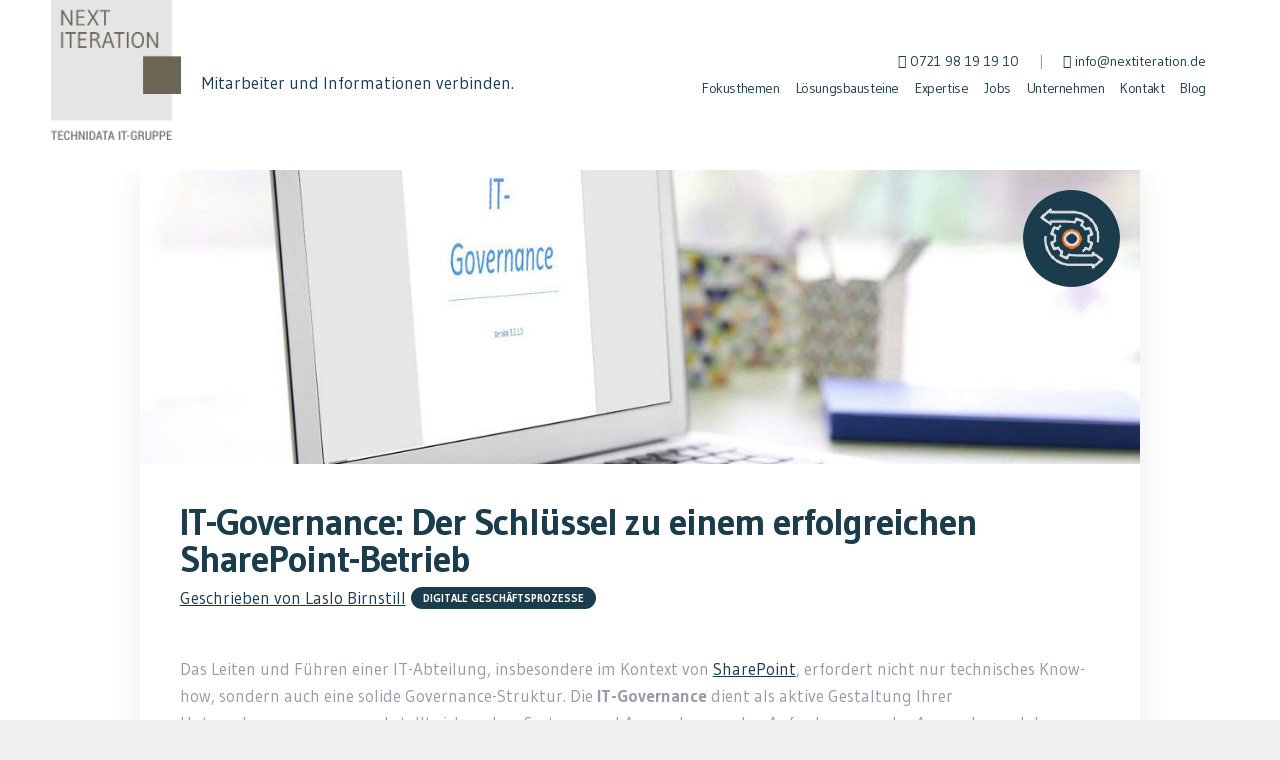

--- FILE ---
content_type: text/html; charset=UTF-8
request_url: https://nextiteration.de/blog/it-governance-erfolgreicher-sharepoint-betrieb/
body_size: 50298
content:
<!DOCTYPE html><html lang="de" prefix="og: https://ogp.me/ns#" class="no-js scheme_default"><head><link href="//mailchimp.com" rel="dns-prefetch" crossorigin><link href="//www.instagram.com" rel="dns-prefetch" crossorigin><link href="//www.linkedin.com" rel="dns-prefetch" crossorigin><link href="//images.rapidload-cdn.io" rel="dns-prefetch" crossorigin><link href="//www.googletagmanager.com" rel="dns-prefetch" crossorigin><link href="//nextiteration.rapidload-cdn.io" rel="dns-prefetch" crossorigin><link href="https://nextiteration.rapidload-cdn.io/" rel="preconnect" crossorigin><meta charset="UTF-8"><meta name="viewport" content="width=device-width, initial-scale=1, maximum-scale=1"><meta name="format-detection" content="telephone=no"><link rel="profile" href="//gmpg.org/xfn/11"><link rel="pingback" href="https://nextiteration.de/xmlrpc.php"><title>IT-Governance: Der Schlüssel zu einem erfolgreichen SharePoint-Betrieb</title><style id="rapidload-critical-css" data-mode="desktop">@charset "UTF-8";:root{--animate-duration:1s;--animate-delay:1s;--animate-repeat:1}.wp-block-image>a{display:inline-block}.wp-block-image img{box-sizing:border-box;height:auto;max-width:100%;vertical-align:bottom}ul{box-sizing:border-box}.entry-content{counter-reset:footnotes}:root{--wp--preset--font-size--normal:16px;--wp--preset--font-size--huge:42px}html :where(img[class*=wp-image-]){height:auto;max-width:100%}:where(figure){margin:0 0 1em}.wpcf7 .hidden-fields-container{display:none}.wpcf7 form .wpcf7-response-output{margin:2em .5em 1em;padding:.2em 1em;border:2px solid #00a0d2}.wpcf7 form.resetting .wpcf7-response-output{display:none}.wpcf7-form-control-wrap{position:relative}@font-face{font-display:swap;font-family:trx_addons_icons;src:url(https://nextiteration.rapidload-cdn.io/wp-content/plugins/trx_addons/css/font-icons/font/trx_addons_icons.eot?44605874);src:url('https://nextiteration.rapidload-cdn.io/wp-content/plugins/trx_addons/css/font-icons/font/trx_addons_icons.eot?44605874#iefix') format('embedded-opentype'),url('https://nextiteration.rapidload-cdn.io/wp-content/plugins/trx_addons/css/font-icons/font/trx_addons_icons.svg?44605874#trx_addons_icons') format('svg');font-weight:400;font-style:normal}[class*=" trx_addons_icon-"]:before{font-family:trx_addons_icons;font-style:normal;font-weight:400;speak:none;display:inline-block;text-decoration:inherit;width:1em;margin-right:.2em;text-align:center;font-variant:normal;text-transform:none;line-height:1em;margin-left:.2em}.trx_addons_icon-search:before{content:'\e898'}.trx_addons_icon-menu:before{content:'\e8bc'}.trx_addons_icon-dot3:before{content:'\e8ca'}button::-moz-focus-inner{padding:0;border:0}html{overflow-y:scroll!important}[class*=" trx_addons_icon-"]:before{margin:0;width:auto}@font-face{font-display:swap;font-family:Gudea;font-style:italic;font-weight:400;src:url(https://fonts.gstatic.com/s/gudea/v16/neILzCqgsI0mp9CNzoymM5Ez.woff2) format('woff2');unicode-range:U+0100-02BA,U+02BD-02C5,U+02C7-02CC,U+02CE-02D7,U+02DD-02FF,U+0304,U+0308,U+0329,U+1D00-1DBF,U+1E00-1E9F,U+1EF2-1EFF,U+2020,U+20A0-20AB,U+20AD-20C0,U+2113,U+2C60-2C7F,U+A720-A7FF}@font-face{font-display:swap;font-family:Gudea;font-style:italic;font-weight:400;src:url(https://fonts.gstatic.com/s/gudea/v16/neILzCqgsI0mp9CNzoKmMw.woff2) format('woff2');unicode-range:U+0000-00FF,U+0131,U+0152-0153,U+02BB-02BC,U+02C6,U+02DA,U+02DC,U+0304,U+0308,U+0329,U+2000-206F,U+20AC,U+2122,U+2191,U+2193,U+2212,U+2215,U+FEFF,U+FFFD}@font-face{font-display:swap;font-family:Gudea;font-style:normal;font-weight:400;src:url(https://fonts.gstatic.com/s/gudea/v16/neIFzCqgsI0mp9CG_oC-Nw.woff2) format('woff2');unicode-range:U+0100-02BA,U+02BD-02C5,U+02C7-02CC,U+02CE-02D7,U+02DD-02FF,U+0304,U+0308,U+0329,U+1D00-1DBF,U+1E00-1E9F,U+1EF2-1EFF,U+2020,U+20A0-20AB,U+20AD-20C0,U+2113,U+2C60-2C7F,U+A720-A7FF}@font-face{font-display:swap;font-family:Gudea;font-style:normal;font-weight:400;src:url(https://fonts.gstatic.com/s/gudea/v16/neIFzCqgsI0mp9CI_oA.woff2) format('woff2');unicode-range:U+0000-00FF,U+0131,U+0152-0153,U+02BB-02BC,U+02C6,U+02DA,U+02DC,U+0304,U+0308,U+0329,U+2000-206F,U+20AC,U+2122,U+2191,U+2193,U+2212,U+2215,U+FEFF,U+FFFD}@font-face{font-display:swap;font-family:Gudea;font-style:normal;font-weight:700;src:url(https://fonts.gstatic.com/s/gudea/v16/neIIzCqgsI0mp9gz25WPFqwKUQ.woff2) format('woff2');unicode-range:U+0100-02BA,U+02BD-02C5,U+02C7-02CC,U+02CE-02D7,U+02DD-02FF,U+0304,U+0308,U+0329,U+1D00-1DBF,U+1E00-1E9F,U+1EF2-1EFF,U+2020,U+20A0-20AB,U+20AD-20C0,U+2113,U+2C60-2C7F,U+A720-A7FF}@font-face{font-display:swap;font-family:Gudea;font-style:normal;font-weight:700;src:url(https://fonts.gstatic.com/s/gudea/v16/neIIzCqgsI0mp9gz25WBFqw.woff2) format('woff2');unicode-range:U+0000-00FF,U+0131,U+0152-0153,U+02BB-02BC,U+02C6,U+02DA,U+02DC,U+0304,U+0308,U+0329,U+2000-206F,U+20AC,U+2122,U+2191,U+2193,U+2212,U+2215,U+FEFF,U+FFFD}@font-face{font-display:swap;font-family:fontello;src:url(https://nextiteration.rapidload-cdn.io/wp-content/themes/cloudme/css/font-icons/font/fontello.eot?41286594);src:url('https://nextiteration.rapidload-cdn.io/wp-content/themes/cloudme/css/font-icons/font/fontello.eot?41286594#iefix') format('embedded-opentype'),url('https://nextiteration.rapidload-cdn.io/wp-content/themes/cloudme/css/font-icons/font/fontello.svg?41286594#fontello') format('svg');font-weight:400;font-style:normal}[class*=" icon-"]:before,[class^=icon-]:before{font-family:fontello;font-style:normal;font-weight:400;speak:never;display:inline-block;text-decoration:inherit;width:1em;margin-right:.2em;text-align:center;font-variant:normal;text-transform:none;line-height:1em;margin-left:.2em;-webkit-font-smoothing:antialiased;-moz-osx-font-smoothing:grayscale}.icon-instagramm:before{content:'\e87e'}.icon-linkedin:before{content:'\e884'}.icon-cancel:before{content:'\e8ac'}.icon-phone-3:before{content:'\e966'}.icon-email-1:before{content:'\e968'}a,article,body,button,div,fieldset,form,h1,html,iframe,input,label,li,p,span,ul{font-family:inherit;font-size:100%;font-style:inherit;font-weight:inherit;line-height:inherit;outline:0;-webkit-font-smoothing:antialiased;-ms-word-wrap:break-word;word-wrap:break-word}button,fieldset,form,iframe,input,label{border:0}body,html{margin:0;padding:0;width:100%}html{height:100%;font-size:100%;overflow-y:scroll!important;overflow-x:hidden;-webkit-text-size-adjust:100%;-ms-text-size-adjust:100%}html{font-size:14px}body{text-rendering:optimizeLegibility}article,figure,header,nav{display:block}li>ul{margin-bottom:0}ul{padding-left:1.5em}a{text-decoration:none;background:0 0}a{outline:0}a img{border:none}:active,:focus{outline:0}b{font-weight:700}img{max-width:100%;height:auto;vertical-align:top}figure{border:0;margin:0;padding:0;overflow:hidden;position:relative;max-width:100%}figure{margin-bottom:1em}iframe{max-width:100%;min-height:100px;vertical-align:top}[class*=" icon-"]:before,[class^=icon-]:before{line-height:inherit;font-weight:inherit;font-size:inherit;width:auto;margin:0}form{margin-bottom:0}button,input{font-family:inherit;font-size:1em;margin:0;vertical-align:baseline}button{overflow:visible}input[placeholder]{text-overflow:ellipsis}input::-webkit-input-placeholder{text-overflow:ellipsis}input::-moz-placeholder{text-overflow:ellipsis}input:-ms-input-placeholder{text-overflow:ellipsis}input[type=text]{-webkit-box-sizing:border-box;-ms-box-sizing:border-box;box-sizing:border-box;-webkit-border-radius:0;-ms-border-radius:0;border-radius:0}button::-moz-focus-inner,input::-moz-focus-inner{border:0;padding:0}input[type=text]{-webkit-appearance:none;outline:0;resize:none}fieldset{padding:1em 1.5em;margin:1.5em .2em;border:1px solid #ddd;position:relative}button{-webkit-appearance:none;display:inline-block;text-transform:uppercase;white-space:nowrap;padding:1.75em 5.6em;font-size:13px;line-height:1.5em;font-weight:700;letter-spacing:0;border-width:0!important;-webkit-box-sizing:border-box;-ms-box-sizing:border-box;box-sizing:border-box;border-radius:2.5em}input[type=text]{padding:1.38em 2.3em;border:1px solid #ddd}.widget input[type=text]{padding:.9em 1.5em}.mc4wp-form label{position:relative;padding-left:1.4em;line-height:1.5em;display:inline-block;vertical-align:top}.vc_column_container>.vc_column-inner{padding-left:15px;padding-right:15px}.page_wrap{min-height:100vh;overflow:hidden}.content_wrap,.page_wrap{margin:0 auto}.content_wrap{width:1170px;margin:0 auto}.content_wrap:after{content:" ";display:block;width:100%;height:0;clear:both}.content{-webkit-box-sizing:border-box;-ms-box-sizing:border-box;box-sizing:border-box}.page_content_wrap .content_wrap{position:relative}.sidebar_hide .content{margin-left:auto;margin-right:auto}.top_panel{position:relative;z-index:8000;background-position:center;background-repeat:no-repeat;background-size:cover;padding:.1px 0;margin-bottom:10.75rem}.remove_margins .top_panel{margin-bottom:0!important}.menu_mobile_close{display:block;width:5em;height:5em;position:absolute;right:0;top:0}.menu_mobile_close:after,.menu_mobile_close:before{content:' ';position:absolute;z-index:2;left:38%;top:50%;width:25%;height:0;margin-top:-1px;-webkit-box-sizing:border-box;-ms-box-sizing:border-box;box-sizing:border-box;border-top:2px solid #fff}.menu_mobile_close:before{-webkit-transform:rotate(45deg);-ms-transform:rotate(45deg);transform:rotate(45deg)}.menu_mobile_close:after{-webkit-transform:rotate(-45deg);-ms-transform:rotate(-45deg);transform:rotate(-45deg)}.menu_mobile_overlay{display:none!important;position:fixed;z-index:100000;left:0;top:0;right:0;bottom:0;background-color:rgb(0 0 0 / .8)}.menu_mobile{position:fixed;z-index:100002;left:0;top:0;height:0;width:100%}.menu_mobile_inner{position:absolute;z-index:1;left:0;top:0;right:0;bottom:0;width:100%;height:100%;text-align:center;overflow:hidden}.menu_mobile a{display:block}.menu_mobile .sc_layouts_logo{text-align:center;margin:4.4rem 0 0}.menu_mobile .menu_mobile_nav_area{position:absolute;z-index:1;left:0;top:48%;width:100%;height:auto;max-height:49%;padding-right:20px;overflow-y:scroll;-webkit-transform:translateY(-50%);-ms-transform:translateY(-50%);transform:translateY(-50%)}.menu_mobile .menu_mobile_nav_area ul{margin:0 auto;padding:0;list-style:none;width:auto}.menu_mobile .menu_mobile_nav_area ul ul{margin:0;display:none}.menu_mobile .menu_mobile_nav_area li{margin-bottom:0;width:auto}.menu_mobile .menu_mobile_nav_area li>a{font-size:1.25em;line-height:1.5em;padding:1px 2.5em 1px 0;text-transform:uppercase;letter-spacing:1px;position:relative;display:inline-block;width:30rem;text-align:left;-webkit-box-sizing:border-box;-ms-box-sizing:border-box;-ms-box-sizing:border-box;box-sizing:border-box}.menu_mobile .menu_mobile_nav_area>ul>li>a{font-size:2em;line-height:1.5em}.menu_mobile .menu_mobile_nav_area>ul>li li>a{padding-left:1em;padding-top:.25em;padding-bottom:.25em}.menu_mobile .menu_mobile_nav_area .open_child_menu{position:absolute;z-index:1;right:0;top:0;display:block;width:1em;height:1em;line-height:1em;padding:.25em;text-align:center;background-color:rgb(255 255 255 / .1)}.menu_mobile .menu_mobile_nav_area .open_child_menu:before{font-family:fontello;content:'\e828'}.menu_mobile .search_mobile{position:absolute;left:50%;bottom:8rem;width:28rem;margin-left:-14rem}.menu_mobile .search_mobile form{position:relative}.menu_mobile .search_mobile .search_field{width:100%;padding:1.5em 3em 1.5em 1.5em!important}.menu_mobile .search_mobile .search_submit{position:absolute;left:auto;right:0;top:0;font-size:.8667em;padding:1.2em 1.8em;background-color:#fff0}.menu_mobile .socials_mobile{position:absolute;left:0;bottom:4rem;text-align:center;display:block;width:100%}.menu_mobile .social_item{display:inline-block;margin:1em 1em 0 0}.menu_mobile .social_item .social_icon{display:block;font-size:1em;width:1em;height:1em;line-height:1em;text-align:center}.post_featured{overflow:hidden;position:relative;margin-bottom:2.35em}.post_meta .post_meta_item:after{content:'|';display:inline;font-family:inherit;font-size:inherit;font-style:normal;font-weight:400;vertical-align:baseline}.post_meta .post_meta_item:last-child:after{display:none}.post_meta .post_meta_item:after{margin:0 .2em 0 .5em}.post_meta .post_meta_item{margin-left:0}.post_header .post_meta_item.post_categories{vertical-align:top;margin-top:-2px;display:inline-block}.post_meta_item.post_categories a{padding:.35em 1.1em;border-radius:2em;font-size:11px;font-weight:700;text-transform:uppercase;letter-spacing:0;white-space:nowrap}.post_categories:after{display:none!important}.structured_data_snippets{display:none}.post_item_single>.post-shadow .post_featured{margin-bottom:2.8em}.post_item_single .post-shadow .post_header{margin-bottom:1.6em;padding-top:3.4rem}.post_item_single .post-shadow .post_featured+.post_header{padding-top:0}.post_item_single .post_title{margin-top:-.2em}.post_item_single .post_header .post_title{margin-bottom:0}.post_item_single .post-shadow .post_content{padding-bottom:3.1em;margin-top:3.6em}.post_item_single .post-shadow .post_header+.post_content{margin-top:0}.wpb_content_element,.wpb_row,.wpb_text_column{margin-bottom:0!important}.top_panel>.vc_row>.wpb_column{z-index:10}form.wpcf7-form input[type=text]{width:100%}.height_tiny{height:1rem!important}.post-shadow{box-shadow:0 0 32px rgb(0 0 0 / .07);overflow:hidden}.post-shadow>:not(.post_featured){padding:0 3.6rem}.sc_layouts_row{-webkit-box-sizing:border-box;-ms-box-sizing:border-box;box-sizing:border-box}.sc_layouts_row .sc_layouts_item{margin-top:.5em!important;margin-bottom:.5em!important}.sc_layouts_item{max-width:100%}.sc_layouts_column .sc_layouts_item{display:inline-block;vertical-align:middle;margin-right:1.5em}.sc_layouts_column .sc_layouts_item:last-child{margin-right:0}.sc_layouts_column_align_right .sc_layouts_item{margin-left:1.5em;margin-right:0}.sc_layouts_column_align_right .sc_layouts_item:first-child{margin-left:0}.sc_layouts_column_align_left{text-align:left}.sc_layouts_column_align_right{text-align:right}@media (max-width:767px){.sc_layouts_hide_on_mobile{display:none!important}}@media (max-width:1167px){.sc_layouts_hide_on_tablet{display:none!important}}.sc_layouts_item_link{display:block}.sc_layouts_item_icon{font-size:2.25em;line-height:1.1em;display:inline-block;vertical-align:middle}.sc_layouts_item_details{display:inline-block;vertical-align:middle}.sc_layouts_column_icons_position_left .sc_layouts_item_details{text-align:left}.sc_layouts_item_details_line1{display:block}.sc_layouts_item_details_line1{font-weight:400;font-size:13px;line-height:16px}@media (max-width:959px){.sc_layouts_item_details_line1{font-size:12px;line-height:16px}}.sc_layouts_row_type_compact{padding:.75em 0}.sc_layouts_row_type_compact .sc_layouts_item_icon{font-size:1.25em;font-weight:400}.sc_layouts_row_type_compact .sc_layouts_item_details_line1{display:inline-block;font-size:inherit;font-weight:inherit;line-height:inherit}.sc_layouts_row_fixed_placeholder{display:none}.sc_layouts_logo img{max-height:80px;width:auto}.sc_layouts_row_type_compact .sc_layouts_logo img{max-height:60px}@media (max-width:1439px){.sc_layouts_logo img{max-height:60px;width:auto}.sc_layouts_row_type_compact .sc_layouts_logo img{max-height:40px}}.sc_layouts_menu_mobile_button{display:none!important}.sc_layouts_menu_mobile_button .sc_layouts_item_icon{font-size:2em}@media (max-width:767px){.sc_layouts_item_details_line1{font-size:11px;line-height:14px}.sc_layouts_menu_mobile_button{display:inline-block!important}}.sc_layouts_menu{position:relative;z-index:1000;overflow:hidden;visibility:hidden;max-height:3em}.sc_layouts_menu.inited{overflow:visible;visibility:visible;max-height:none}.sc_layouts_menu_nav,.sc_layouts_menu_nav ul{display:inline-block;margin:0;padding:0;list-style-type:none}.sc_layouts_menu_nav ul:after,.sc_layouts_menu_nav:after{content:' ';display:block;width:100%;height:0;clear:both}.sc_layouts_menu_nav li{margin:0;position:relative}.sc_layouts_menu_nav li:before{display:none!important}.sc_layouts_menu_nav li>a{display:block;position:relative}.sc_layouts_menu_nav{text-align:left;vertical-align:middle;padding-left:0!important}.sc_layouts_menu_nav>li{position:relative;float:left;z-index:20}.sc_layouts_menu_nav>li+li{z-index:19}.sc_layouts_menu_nav>li+li+li{z-index:18}.sc_layouts_menu_nav>li+li+li+li{z-index:17}.sc_layouts_menu_nav>li+li+li+li+li{z-index:16}.sc_layouts_menu_nav>li+li+li+li+li+li{z-index:15}.sc_layouts_menu_nav>li+li+li+li+li+li+li{z-index:14}.sc_layouts_menu_nav>li+li+li+li+li+li+li+li{z-index:13}.sc_layouts_menu_nav>li>a{padding:1em;position:relative;color:#333}.sc_layouts_menu_nav>li.menu-item-has-children>a{padding-right:2em}.sc_layouts_menu_nav>li.menu-item-has-children>a:after{content:'\e882';font-family:trx_addons_icons;font-weight:400;display:inline-block;position:absolute;top:50%;right:1em;z-index:1;-webkit-transform:translateY(-50%);-ms-transform:translateY(-50%);transform:translateY(-50%)}.sc_layouts_menu_nav>li ul{position:absolute;display:none;z-index:10000;width:13em;padding:1.4em 0;text-align:left;background-color:#f0f0f0;-webkit-box-sizing:border-box;-ms-box-sizing:border-box;box-sizing:border-box;-webkit-box-shadow:1px 1px 2px 0 rgb(0 0 0 / .2);-ms-box-shadow:1px 1px 2px 0 rgb(0 0 0 / .2);box-shadow:1px 1px 2px 0 rgb(0 0 0 / .2)}.sc_layouts_menu_nav>li li>a{padding:.6em 1.6667em;color:#333}.sc_layouts_menu_nav>li>ul{top:4.2em;left:50%;margin-left:-6.5em}.sc_layouts_menu_nav .menu-collapse{display:none}.sc_layouts_menu_nav .menu-collapse>a{position:relative;text-align:center}.sc_layouts_menu_nav .menu-collapse>a:before{position:relative;z-index:2;left:1px;top:0;-webkit-transform:rotate(90deg);-ms-transform:rotate(90deg);transform:rotate(90deg)}.sc_layouts_menu_nav .menu-collapse>a:after{content:' ';position:absolute;z-index:1;left:50%;top:50%;-webkit-transform:translate(-50%,-50%);-ms-transform:translate(-50%,-50%);transform:translate(-50%,-50%);display:block;width:2em;height:2em;-webkit-border-radius:50%;-ms-border-radius:50%;border-radius:50%;background-color:#f7f7f7}.search_wrap,.search_wrap .search_form{position:relative}.search_wrap .search_field{width:6em;padding:0 0 0 1.75em!important;vertical-align:middle;-webkit-box-sizing:border-box;-ms-box-sizing:border-box;box-sizing:border-box}.search_wrap .search_submit{position:absolute;bottom:0;left:0;background-color:#fff0;padding:0;font-size:inherit;font-weight:inherit;line-height:inherit}.search_wrap .search_submit:before{margin:0}.sc_layouts_item_details_line1{font-weight:300}.sc_layouts_row_type_compact .sc_layouts_item{letter-spacing:0}.sc_layouts_item_details{vertical-align:baseline}.sc_layouts_row_type_compact .sc_layouts_logo img{max-height:46px}.sc_layouts_row_type_compact{padding:1.36em 0}.sc_layouts_row_type_compact .sc_layouts_item_icon{font-size:21px;font-weight:400;display:inline-block;vertical-align:top}.sc_layouts_column_align_right .sc_layouts_item{margin-left:1.7em}.sc_layouts_menu_nav>li ul{width:16.5em;text-align:center;padding:2.08em 0}.sc_layouts_menu_nav>li>ul{top:4.7em;left:50%;margin-left:-8.08em}.sc_layouts_menu_nav>li li>a{padding:.67em 1.3em;margin:4px 1.9em;border-radius:30px}.sc_layouts_menu_nav>li.menu-item-has-children>a:after{display:none}.sc_layouts_menu_nav .menu-collapse>a:before{left:0}.sc_layouts_menu_nav>li.menu-item-has-children>a,.sc_layouts_menu_nav>li>a{padding:1em .57em}.sc_layouts_menu_nav>li>ul:before{content:'';position:absolute;top:-.05em;left:50%;width:.7em;height:.7em;transform:rotate(45deg) translatex(-50%)}.sc_layouts_row_type_compact .sc_layouts_item_details_line1{font-weight:400;font-size:15px}.vc_col-sm-12{min-height:0}body{font-family:Gudea;font-size:17px;font-weight:400;font-style:normal;line-height:27px;text-decoration:none;text-transform:none;letter-spacing:0}.post_item_single .wp-block-image,p,ul{margin-top:0;margin-bottom:1.7em}h1{font-family:Gudea;font-size:2.2em;font-weight:600;font-style:normal;line-height:1em;text-decoration:none;text-transform:none;letter-spacing:-1px;margin-top:3.5rem;margin-bottom:2rem}input[type=text]{font-family:Gudea;font-size:1em;font-weight:400;font-style:normal;line-height:1.2em;text-decoration:none;text-transform:none;letter-spacing:0}button{font-family:Gudea;font-size:13px;font-weight:700;font-style:normal;line-height:1.5em;text-decoration:none;text-transform:none;letter-spacing:0}.post_meta{font-family:Gudea;font-size:1em;font-weight:400;font-style:normal;line-height:1.5em;text-decoration:none;text-transform:none;letter-spacing:0;margin-top:.4em}.post_meta_item{font-family:Gudea}.menu_main_nav>li,.menu_main_nav>li>a{font-family:Gudea;font-weight:400;font-style:normal;text-decoration:none;text-transform:none;letter-spacing:-.4px}.menu_main_nav>li ul,.menu_main_nav>li ul>li,.menu_main_nav>li ul>li>a{font-family:Gudea;font-size:13px;font-weight:700;font-style:normal;line-height:1.5em;text-decoration:none;text-transform:none;letter-spacing:0}.menu_mobile .menu_mobile_nav_area>ul>li,.menu_mobile .menu_mobile_nav_area>ul>li>a{font-family:Gudea}.menu_mobile .menu_mobile_nav_area>ul>li li,.menu_mobile .menu_mobile_nav_area>ul>li li>a{font-family:Gudea}.sc_layouts_row{font-family:Gudea;font-size:1em;font-weight:400;font-style:normal;line-height:1.5em}.sc_layouts_menu_nav>li,.sc_layouts_menu_nav>li>a{font-family:Gudea;font-weight:400;font-style:normal;text-decoration:none;text-transform:none;letter-spacing:-.4px}.sc_layouts_menu_nav>li ul,.sc_layouts_menu_nav>li ul>li,.sc_layouts_menu_nav>li ul>li>a{font-family:Gudea;font-size:13px;font-weight:700;font-style:normal;line-height:1.5em;text-decoration:none;text-transform:none;letter-spacing:0}button,input[type=text]{-webkit-border-radius:2.5em;-ms-border-radius:2.5em;border-radius:2.5em}.scheme_default body{background-color:#fff}.scheme_default{color:#979aaa}.scheme_default h1,.scheme_default li a{color:#1a3c4c}.scheme_default a{color:#f39200}.scheme_default ul>li:before{color:#f39200}.scheme_default fieldset{border-color:#ecedef}.scheme_default::-webkit-input-placeholder{color:#979aaa}.scheme_default::-moz-placeholder{color:#979aaa}.scheme_default:-ms-input-placeholder{color:#979aaa}.scheme_default input[type=text]{color:#979aaa;border-color:#f4f4f5;background-color:#f4f4f5}.scheme_default input[type=text]::-webkit-input-placeholder{color:#979aaa}.scheme_default button{color:#fff;background-color:#f39200}.scheme_default .search_wrap .search_submit:before{color:#979aaa}.scheme_default .sc_layouts_row{color:#979aaa;background-color:#fff}.scheme_default .sc_layouts_item_icon{color:#b7b7b7}.scheme_default .sc_layouts_item_details_line1{color:#f39200}.scheme_default .sc_layouts_row_type_compact .sc_layouts_item{color:#979aaa}.scheme_default .sc_layouts_row_type_compact .sc_layouts_item a:not(.sc_button):not(.button){color:#979aaa}.scheme_default .sc_layouts_row_type_compact .sc_layouts_item_details_line1{color:#979aaa}.scheme_default .sc_layouts_menu_nav>li>a{color:#1a3c4c}.scheme_default .sc_layouts_menu_nav .menu-collapse>a:before{color:#757a90}.scheme_default .sc_layouts_menu_nav .menu-collapse>a:after{background-color:#f4f4f5}.scheme_default .sc_layouts_menu_nav>li ul{background-color:#1e1d22}.scheme_default .sc_layouts_menu_nav>li li>a{color:#bfbfbf!important}.scheme_default .menu_mobile_inner{color:#757a90;background-color:#f4f4f5}.scheme_default .menu_mobile_close:after,.scheme_default .menu_mobile_close:before{border-color:#1a3c4c}.scheme_default .menu_mobile_inner .menu_mobile_nav_area li:before,.scheme_default .menu_mobile_inner a{color:#1a3c4c}.scheme_default .menu_mobile_inner .search_mobile .search_submit{color:#979aaa}.scheme_default .menu_mobile_inner .social_item .social_icon{color:#f39200}.scheme_default .page_wrap{background-color:#fff}.scheme_default .post_meta,.scheme_default .post_meta_item,.scheme_default .post_meta_item a,.scheme_default .post_meta_item:after,.scheme_default .post_meta_item:before{color:#979aaa}.scheme_default .post_meta_item.post_categories a{color:#fff;background-color:#f39200}.scheme_default .sc_layouts_menu_nav>li>a{color:#979aaa!important}.scheme_default .sc_layouts_menu_nav>li ul,.scheme_default .sc_layouts_menu_nav>li>ul:before{background-color:#1a3c4c}.scheme_default .sc_layouts_menu_nav>li li>a{color:#fff!important}.scheme_default .sc_layouts_row_type_compact .sc_layouts_item_icon{color:#f39200}.scheme_default .sc_layouts_row_type_compact .sc_layouts_item:first-child:not(:last-child):after{background-color:#ecedef}.scheme_dark{color:#fff}.scheme_dark li a{color:#fff}.scheme_dark a{color:#1a3c4c}.scheme_dark ul>li:before{color:#1a3c4c}.scheme_dark::-webkit-input-placeholder{color:#b7b7b7}.scheme_dark::-moz-placeholder{color:#b7b7b7}.scheme_dark:-ms-input-placeholder{color:#b7b7b7}.scheme_dark input[type=text]{color:#b7b7b7;border-color:#fff;background-color:#2e2d32}.scheme_dark input[type=text]::-webkit-input-placeholder{color:#b7b7b7}.scheme_dark button{color:#fff;background-color:#1a3c4c}.scheme_dark .search_wrap .search_submit:before{color:#b7b7b7}.scheme_dark .menu_mobile_inner{color:#a6a6a6;background-color:#061f2b}.scheme_dark .menu_mobile_close:after,.scheme_dark .menu_mobile_close:before{border-color:#fff}.scheme_dark .menu_mobile_inner .menu_mobile_nav_area li:before,.scheme_dark .menu_mobile_inner a{color:#fff}.scheme_dark .menu_mobile_inner .search_mobile .search_submit{color:#5f5f5f}.scheme_dark .menu_mobile_inner .social_item .social_icon{color:#f39200}@media (max-width:1679px){html{font-size:15px}}@media (max-width:1440px){html{font-size:11px}.content_wrap{width:1000px}.menu_mobile .menu_mobile_nav_area li>a{font-size:1.2857em;line-height:1.5em}.menu_mobile .menu_mobile_nav_area>ul>li>a{font-size:2em;line-height:1.5em}.sc_layouts_row{font-size:14px}}@media (max-width:1262px){html{font-size:10px}body{font-size:14px}p,ul{margin-bottom:1em}.content_wrap{width:910px}.vc_row{margin-left:-15px;margin-right:-15px}.vc_column_container>.vc_column-inner{padding-left:15px;padding-right:15px}.menu_mobile .menu_mobile_nav_area li>a{font-size:1.2308em;line-height:1.5em}button{padding:1.45em 4.6em 1.5em}}@media (max-width:1135px){.content_wrap{width:964px}}@media (max-width:1023px){.content_wrap{width:900px}.menu_mobile .menu_mobile_nav_area{position:relative;top:auto;margin:3em 0 0;-webkit-transform:none;-ms-transform:none;transform:none;max-height:none;padding-right:0;overflow-y:visible}.menu_mobile .menu_mobile_inner{overflow-y:auto}.menu_mobile .menu_mobile_nav_area>ul>li>a{font-size:1.5em;line-height:1.5em}.menu_mobile .search_mobile{position:relative;bottom:auto;left:0;margin:3em auto 0}.menu_mobile .socials_mobile{position:relative;bottom:auto;margin:1em 0 0}.menu_mobile .sc_layouts_logo{margin-top:4em}.sc_layouts_logo img{max-height:50px}.hide_on_tablet{display:none}}@media (max-width:959px){button{padding:1.45em 2.4em 1.5em}html{line-height:160%}h1{font-size:32px;line-height:36px;margin-top:30px;margin-bottom:16px}.content_wrap{width:708px}.top_panel{margin-bottom:6rem}}@media (max-width:767px){html{font-size:9px}.top_panel_custom_13 .vc_row{padding-right:0!important;padding-left:0!important}input[type=text]{padding:.9em 2.3em}.post_header .post_meta_item.post_categories{display:block;margin-bottom:1rem}.post_meta_item.post_categories a{margin-bottom:4px;display:inline-block}.content_wrap{width:600px!important}.hide_on_mobile{display:none}button{padding:12px 24px}.post_meta{line-height:1.3em}.vc_hidden-xs{display:none!important}}@media (max-width:639px){.content_wrap{width:440px!important}}@media (max-width:479px){.post_header .post_meta_item.post_categories a{margin-right:.4em}body{font-size:13px}input[type=text]{padding:.95em 2.3em}.content_wrap{width:300px!important}.menu_mobile .menu_mobile_nav_area>ul>li>a{font-size:18px;line-height:1.5em}.menu_mobile .menu_mobile_nav_area li>a{font-size:14px;line-height:1.5em}.sc_layouts_row{font-size:13px;line-height:153.85%}}.vc_row:after,.vc_row:before{content:" ";display:table}.vc_row:after{clear:both}.vc_column_container{width:100%}.vc_row{margin-left:-15px;margin-right:-15px}.vc_col-lg-5,.vc_col-lg-7,.vc_col-md-3,.vc_col-md-9,.vc_col-sm-12,.vc_col-sm-3,.vc_col-sm-9,.vc_col-xs-10,.vc_col-xs-2{box-sizing:border-box;min-height:1px;padding-left:15px;padding-right:15px;position:relative}.vc_col-xs-10,.vc_col-xs-2{float:left}.vc_col-xs-10{width:83.33333333%}.vc_col-xs-2{width:16.66666667%}@media (min-width:768px){.vc_col-sm-12,.vc_col-sm-3,.vc_col-sm-9{float:left}.vc_col-sm-12{width:100%}.vc_col-sm-9{width:75%}.vc_col-sm-3{width:25%}.vc_col-sm-offset-0{margin-left:0}}@media (min-width:992px){.vc_col-md-3,.vc_col-md-9{float:left}.vc_col-md-9{width:75%}.vc_col-md-3{width:25%}.vc_col-md-offset-0{margin-left:0}}@media (min-width:1200px){.vc_col-lg-5,.vc_col-lg-7{float:left}.vc_col-lg-7{width:58.33333333%}.vc_col-lg-5{width:41.66666667%}.vc_col-lg-offset-0{margin-left:0}}.wpb_text_column :last-child,.wpb_text_column p:last-child{margin-bottom:0}.wpb_content_element{margin-bottom:35px}.vc_row.vc_row-flex{box-sizing:border-box;display:flex;flex-wrap:wrap}.vc_row.vc_row-flex>.vc_column_container{display:flex}.vc_row.vc_row-flex>.vc_column_container>.vc_column-inner{display:flex;flex-direction:column;flex-grow:1;z-index:1}@media (forced-colors:active),(forced-colors:none){.vc_row.vc_row-flex>.vc_column_container>.vc_column-inner>*{min-height:1em}}.vc_row.vc_row-flex:after,.vc_row.vc_row-flex:before{display:none}.vc_row.vc_row-o-content-middle>.vc_column_container>.vc_column-inner{justify-content:center}.vc_column-inner:after,.vc_column-inner:before{content:" ";display:table}.vc_column-inner:after{clear:both}.vc_column_container{padding-left:0;padding-right:0}.vc_column_container>.vc_column-inner{box-sizing:border-box;padding-left:15px;padding-right:15px;width:100%}.vc_row.vc_row-o-equal-height>.vc_column_container{align-items:stretch}.lwptoc{margin:32px 0}.lwptoc_i{padding:14px 18px 18px;text-align:left}.lwptoc_header{margin-bottom:6px}.lwptoc_toggle{white-space:nowrap;margin-left:4px;font-size:80%}.lwptoc_toggle:before{content:'['}.lwptoc_toggle:after{content:']'}.lwptoc_toggle_label{margin:0 1px}.lwptoc_item{margin-top:2px}.lwptoc_item:first-child{margin-top:0}.lwptoc_item_number{margin-right:2px}.lwptoc_itemWrap .lwptoc_itemWrap{margin:2px 0 0 14px}.lwptoc-baseItems .lwptoc_items{font-size:90%}.lwptoc-notInherit .lwptoc_i DIV A{box-shadow:none!important;border:none!important;text-decoration:none!important}.lwptoc-light .lwptoc_i{color:#333;background:#fafafa}.lwptoc-light .lwptoc_i A{color:#3175e4}.lwptoc-light .lwptoc_items A:visited{color:#000394}</style><style id="rapidload-critical-css-additional" data-mode="desktop">.top_panel_custom_header-next-iteration .vc_custom_1657914233550{padding-top:0!important;padding-bottom:0!important}</style><script type="text/javascript" >//!injected by RapidLoad 

!(function(){var supportedEvents=['DOMContentLoaded','readystatechanges','load'];var supportedTargets=[window,document];var originalDispatchEvent=EventTarget.prototype.dispatchEvent;var originalAddEventListener=EventTarget.prototype.addEventListener;var originalRemoveEventListener=EventTarget.prototype.removeEventListener;var capturedEvents=[];var dispatchedEvents=[];window.RaipdLoadJSDebug={capturedEvents:capturedEvents,dispatchedEvents:dispatchedEvents};EventTarget.prototype.addEventListener=function(type,listener,...options){var isDispatched=!type.includes('RapidLoad:')&&!!dispatchedEvents.find(e=>e.type===type)&&supportedTargets.includes(this);var catchEvent=!type.includes('RapidLoad:')&&!type.includes(':norapidload')&&supportedEvents.includes(type)&&supportedTargets.includes(this)&&typeof listener==='function';if(catchEvent||catchEvent!==isDispatched&&isDispatched){if(this===document&&document.readyState!=='loading'||this===window&&document.readyState!=='loading'){setTimeout(()=>{if(typeof listener!=='function'){return}if(listener){listener.call(this,new Event(type))}},10)}else{capturedEvents.push({target:this,type:type,listener:listener,options:options})}}if(type.includes(':norapidload')){type=type.replace(':norapidload','')}originalAddEventListener.call(this,type,listener,...options)};EventTarget.prototype.removeEventListener=function(type,listener,...options){if(supportedEvents.includes(type)&&supportedTargets.includes(this)){capturedEvents=capturedEvents.filter(e=>!(e.type===type&&e.listener===listener&&e.target===this))}originalRemoveEventListener.call(this,type,listener,...options)};EventTarget.prototype.dispatchEvent=function(event){dispatchedEvents.push(event);if(supportedEvents.includes(event.type)&&supportedTargets.includes(this)){capturedEvents=capturedEvents.filter(e=>{if(e.type===event.type&&e.target===this){e.target.removeEventListener(e.type,e.listener,...e.options);return false}return true})}return originalDispatchEvent.call(this,event)};supportedEvents.forEach(function(eventType){supportedTargets.forEach(function(target){target.addEventListener(eventType,function(){})})})})();</script><style id="google-font-2dd51eb36b1d87f">@font-face{font-family:'Gudea';font-style:italic;font-weight:400;font-display:swap;src:url(https://nextiteration.rapidload-cdn.io/wp-content/cache/rapidload/font/neILzCqgsI0mp9CNzoymM4MwWJXNqA.woff2) format('woff2');unicode-range:U+0100-02BA,U+02BD-02C5,U+02C7-02CC,U+02CE-02D7,U+02DD-02FF,U+0304,U+0308,U+0329,U+1D00-1DBF,U+1E00-1E9F,U+1EF2-1EFF,U+2020,U+20A0-20AB,U+20AD-20C0,U+2113,U+2C60-2C7F,U+A720-A7FF}@font-face{font-family:'Gudea';font-style:italic;font-weight:400;font-display:swap;src:url(https://nextiteration.rapidload-cdn.io/wp-content/cache/rapidload/font/neILzCqgsI0mp9CNzoKmM4MwWJU.woff2) format('woff2');unicode-range:U+0000-00FF,U+0131,U+0152-0153,U+02BB-02BC,U+02C6,U+02DA,U+02DC,U+0304,U+0308,U+0329,U+2000-206F,U+20AC,U+2122,U+2191,U+2193,U+2212,U+2215,U+FEFF,U+FFFD}@font-face{font-family:'Gudea';font-style:normal;font-weight:400;font-display:swap;src:url(https://nextiteration.rapidload-cdn.io/wp-content/cache/rapidload/font/neIFzCqgsI0mp9CG_oCsNKEyaJQ.woff2) format('woff2');unicode-range:U+0100-02BA,U+02BD-02C5,U+02C7-02CC,U+02CE-02D7,U+02DD-02FF,U+0304,U+0308,U+0329,U+1D00-1DBF,U+1E00-1E9F,U+1EF2-1EFF,U+2020,U+20A0-20AB,U+20AD-20C0,U+2113,U+2C60-2C7F,U+A720-A7FF}@font-face{font-family:'Gudea';font-style:normal;font-weight:400;font-display:swap;src:url(https://nextiteration.rapidload-cdn.io/wp-content/cache/rapidload/font/neIFzCqgsI0mp9CI_oCsNKEy.woff2) format('woff2');unicode-range:U+0000-00FF,U+0131,U+0152-0153,U+02BB-02BC,U+02C6,U+02DA,U+02DC,U+0304,U+0308,U+0329,U+2000-206F,U+20AC,U+2122,U+2191,U+2193,U+2212,U+2215,U+FEFF,U+FFFD}@font-face{font-family:'Gudea';font-style:normal;font-weight:700;font-display:swap;src:url(https://nextiteration.rapidload-cdn.io/wp-content/cache/rapidload/font/neIIzCqgsI0mp9gz25WPFqwYUp31kXI.woff2) format('woff2');unicode-range:U+0100-02BA,U+02BD-02C5,U+02C7-02CC,U+02CE-02D7,U+02DD-02FF,U+0304,U+0308,U+0329,U+1D00-1DBF,U+1E00-1E9F,U+1EF2-1EFF,U+2020,U+20A0-20AB,U+20AD-20C0,U+2113,U+2C60-2C7F,U+A720-A7FF}@font-face{font-family:'Gudea';font-style:normal;font-weight:700;font-display:swap;src:url(https://nextiteration.rapidload-cdn.io/wp-content/cache/rapidload/font/neIIzCqgsI0mp9gz25WBFqwYUp31.woff2) format('woff2');unicode-range:U+0000-00FF,U+0131,U+0152-0153,U+02BB-02BC,U+02C6,U+02DA,U+02DC,U+0304,U+0308,U+0329,U+2000-206F,U+20AC,U+2122,U+2191,U+2193,U+2212,U+2215,U+FEFF,U+FFFD}</style><meta name="description" content="Ausf&auml;lle in Ihren IT-Systemen k&ouml;nnen oft verhindert werden, wenn im Vorfeld wichtige Ma&szlig;nahmen getroffen werden. Die IT-Governance hilft dabei."/><meta name="robots" content="follow, index, max-snippet:-1, max-video-preview:-1, max-image-preview:large"/><link rel="canonical" href="https://nextiteration.de/blog/it-governance-erfolgreicher-sharepoint-betrieb/" /><meta property="og:locale" content="de_DE" /><meta property="og:type" content="article" /><meta property="og:title" content="IT-Governance: Der Schl&uuml;ssel zu einem erfolgreichen SharePoint-Betrieb" /><meta property="og:description" content="Ausf&auml;lle in Ihren IT-Systemen k&ouml;nnen oft verhindert werden, wenn im Vorfeld wichtige Ma&szlig;nahmen getroffen werden. Die IT-Governance hilft dabei." /><meta property="og:url" content="https://nextiteration.de/blog/it-governance-erfolgreicher-sharepoint-betrieb/" /><meta property="og:site_name" content="Next Iteration Gesellschaft f&uuml;r Software Engineering mbH" /><meta property="article:publisher" content="https://www.facebook.com/nextiterationgesellschaftfuersoftwareengineering" /><meta property="article:tag" content="Digitale Gesch&auml;ftsprozesse mit Microsoft 365" /><meta property="article:tag" content="Modern Teamwork" /><meta property="article:section" content="Digitale Gesch&auml;ftsprozesse" /><meta property="og:updated_time" content="2023-12-06T22:23:08+01:00" /><meta property="og:image" content="https://nextiteration.de/wp-content/uploads/2018/06/it-governance-sharepoint.jpg" /><meta property="og:image:secure_url" content="https://nextiteration.de/wp-content/uploads/2018/06/it-governance-sharepoint.jpg" /><meta property="og:image:width" content="1254" /><meta property="og:image:height" content="344" /><meta property="og:image:alt" content="SharePoint Betrieb: IT-Governance als unverzichtbarer Baustein im Unternehmen" /><meta property="og:image:type" content="image/jpeg" /><meta property="article:published_time" content="2018-07-18T17:30:38+02:00" /><meta property="article:modified_time" content="2023-12-06T22:23:08+01:00" /><meta name="twitter:card" content="summary_large_image" /><meta name="twitter:title" content="IT-Governance: Der Schl&uuml;ssel zu einem erfolgreichen SharePoint-Betrieb" /><meta name="twitter:description" content="Ausf&auml;lle in Ihren IT-Systemen k&ouml;nnen oft verhindert werden, wenn im Vorfeld wichtige Ma&szlig;nahmen getroffen werden. Die IT-Governance hilft dabei." /><meta name="twitter:image" content="https://nextiteration.de/wp-content/uploads/2018/06/it-governance-sharepoint.jpg" /><meta name="twitter:label1" content="Verfasst von" /><meta name="twitter:data1" content="Laslo Birnstill" /><meta name="twitter:label2" content="Lesedauer" /><meta name="twitter:data2" content="7 Minuten" /> <script type="application/ld+json" class="rank-math-schema-pro">{"@context":"https://schema.org","@graph":[{"@type":"Place","@id":"https://nextiteration.de/#place","address":{"@type":"PostalAddress","streetAddress":"Albert-Nestler-Stra\u00dfe 28","addressLocality":"Karlsruhe","addressRegion":"Baden-W\u00fcrttemberg","postalCode":"76131","addressCountry":"Deutschland"}},{"@type":"Organization","@id":"https://nextiteration.de/#organization","name":"Next Iteration Gesellschaft f\u00fcr Software Engineering mbH","url":"https://nextiteration.de","sameAs":["https://www.facebook.com/nextiterationgesellschaftfuersoftwareengineering"],"email":"info@nextiteration.de","address":{"@type":"PostalAddress","streetAddress":"Albert-Nestler-Stra\u00dfe 28","addressLocality":"Karlsruhe","addressRegion":"Baden-W\u00fcrttemberg","postalCode":"76131","addressCountry":"Deutschland"},"contactPoint":[{"@type":"ContactPoint","telephone":"0721 98 19 19 10\u202c","contactType":"customer support"}],"location":{"@id":"https://nextiteration.de/#place"}},{"@type":"WebSite","@id":"https://nextiteration.de/#website","url":"https://nextiteration.de","name":"Next Iteration Gesellschaft f\u00fcr Software Engineering mbH","alternateName":"Next Iteration","publisher":{"@id":"https://nextiteration.de/#organization"},"inLanguage":"de"},{"@type":"ImageObject","@id":"https://nextiteration.de/wp-content/uploads/2018/06/it-governance-sharepoint.jpg","url":"https://nextiteration.de/wp-content/uploads/2018/06/it-governance-sharepoint.jpg","width":"1254","height":"344","caption":"SharePoint Betrieb: IT-Governance als unverzichtbarer Baustein im Unternehmen","inLanguage":"de"},{"@type":"BreadcrumbList","@id":"https://nextiteration.de/blog/it-governance-erfolgreicher-sharepoint-betrieb/#breadcrumb","itemListElement":[{"@type":"ListItem","position":"1","item":{"@id":"https://nextiteration.de","name":"Home"}},{"@type":"ListItem","position":"2","item":{"@id":"https://nextiteration.de/blog/it-governance-erfolgreicher-sharepoint-betrieb/","name":"IT-Governance: Der Schl\u00fcssel zu einem erfolgreichen SharePoint-Betrieb"}}]},{"@type":"WebPage","@id":"https://nextiteration.de/blog/it-governance-erfolgreicher-sharepoint-betrieb/#webpage","url":"https://nextiteration.de/blog/it-governance-erfolgreicher-sharepoint-betrieb/","name":"IT-Governance: Der Schl\u00fcssel zu einem erfolgreichen SharePoint-Betrieb","datePublished":"2018-07-18T17:30:38+02:00","dateModified":"2023-12-06T22:23:08+01:00","isPartOf":{"@id":"https://nextiteration.de/#website"},"primaryImageOfPage":{"@id":"https://nextiteration.de/wp-content/uploads/2018/06/it-governance-sharepoint.jpg"},"inLanguage":"de","breadcrumb":{"@id":"https://nextiteration.de/blog/it-governance-erfolgreicher-sharepoint-betrieb/#breadcrumb"}},{"@type":"Person","@id":"https://nextiteration.de/author/laslo/","name":"Laslo Birnstill","url":"https://nextiteration.de/author/laslo/","image":{"@type":"ImageObject","@id":"https://nextiteration.de/wp-content/uploads/2023/12/laslo-200x200-1-120x120.jpg","url":"https://nextiteration.de/wp-content/uploads/2023/12/laslo-200x200-1-120x120.jpg","caption":"Laslo Birnstill","inLanguage":"de"},"worksFor":{"@id":"https://nextiteration.de/#organization"}},{"@type":"BlogPosting","headline":"IT-Governance: Der Schl\u00fcssel zu einem erfolgreichen SharePoint-Betrieb","keywords":"IT-Governance","datePublished":"2018-07-18T17:30:38+02:00","dateModified":"2023-12-06T22:23:08+01:00","author":{"@id":"https://nextiteration.de/author/laslo/","name":"Laslo Birnstill"},"publisher":{"@id":"https://nextiteration.de/#organization"},"description":"Ausf\u00e4lle in Ihren IT-Systemen k\u00f6nnen oft verhindert werden, wenn im Vorfeld wichtige Ma\u00dfnahmen getroffen werden. Die IT-Governance hilft dabei.","name":"IT-Governance: Der Schl\u00fcssel zu einem erfolgreichen SharePoint-Betrieb","@id":"https://nextiteration.de/blog/it-governance-erfolgreicher-sharepoint-betrieb/#richSnippet","isPartOf":{"@id":"https://nextiteration.de/blog/it-governance-erfolgreicher-sharepoint-betrieb/#webpage"},"image":{"@id":"https://nextiteration.de/wp-content/uploads/2018/06/it-governance-sharepoint.jpg"},"inLanguage":"de","mainEntityOfPage":{"@id":"https://nextiteration.de/blog/it-governance-erfolgreicher-sharepoint-betrieb/#webpage"}}]}</script> <link rel="alternate" type="application/rss+xml" title="Next Iteration &raquo; Feed" href="https://nextiteration.de/feed/" /><link rel="alternate" type="application/rss+xml" title="Next Iteration &raquo; Kommentar-Feed" href="https://nextiteration.de/comments/feed/" /> <script  type="text/javascript">document.addEventListener('RapidLoad:DelayedScriptsLoaded', function(){ (function(w,d){w[d]=w[d]||[];w.gtag=function(){w[d].push(arguments);};})(window,"dataLayer");});
</script><style>[consent-id]:not(.rcb-content-blocker):not([consent-transaction-complete]):not([consent-visual-use-parent^="children:"]):not([consent-confirm]){opacity:0!important}.rcb-content-blocker+.rcb-content-blocker-children-fallback~*{display:none!important}</style><link rel="preload" href="https://nextiteration.rapidload-cdn.io/wp-content/8ce2b75412b3c51b25cd1b2c46c75e1e/dist/1369284840.js?ver=d0a9e67d7481025d345fb9f698655441" as="script" /><link rel="preload" href="https://nextiteration.rapidload-cdn.io/wp-content/8ce2b75412b3c51b25cd1b2c46c75e1e/dist/659384523.js?ver=fb7388ba27c66f5019d251cfe1d48a46" as="script" /><link rel="preload" as="style" data-href="https://nextiteration.de/wp-content/plugins/real-cookie-banner-pro/public/lib/animate.css/animate.min.css?ver=4.1.1" /> <script data-cfasync="false" type="text/javascript" id="real-cookie-banner-pro-vendor-real-cookie-banner-pro-banner-js" data-rapidload-src="https://nextiteration.de/wp-content/8ce2b75412b3c51b25cd1b2c46c75e1e/dist/1369284840.js?ver=d0a9e67d7481025d345fb9f698655441"></script> <script type="application/json" data-skip-lazy-load="js-extra" data-skip-moving="true" data-no-defer nitro-exclude data-alt-type="application/ld+json" data-dont-merge data-wpmeteor-nooptimize="true" data-cfasync="false" id="a6fd279c9344373bfedf813172340a4931-js-extra">{"slug":"real-cookie-banner-pro","textDomain":"real-cookie-banner","version":"5.2.9","restUrl":"https:\/\/nextiteration.de\/wp-json\/real-cookie-banner\/v1\/","restNamespace":"real-cookie-banner\/v1","restPathObfuscateOffset":"2b0773c725bc6ccc","restRoot":"https:\/\/nextiteration.de\/wp-json\/","restQuery":{"_v":"5.2.9","_locale":"user"},"restNonce":"58864b5250","restRecreateNonceEndpoint":"https:\/\/nextiteration.de\/wp-admin\/admin-ajax.php?action=rest-nonce","publicUrl":"https:\/\/nextiteration.de\/wp-content\/plugins\/real-cookie-banner-pro\/public\/","chunkFolder":"dist","chunksLanguageFolder":"https:\/\/nextiteration.de\/wp-content\/languages\/mo-cache\/real-cookie-banner-pro\/","chunks":{"chunk-config-tab-blocker.lite.js":["de_DE-83d48f038e1cf6148175589160cda67e","de_DE-e5c2f3318cd06f18a058318f5795a54b","de_DE-76129424d1eb6744d17357561a128725","de_DE-d3d8ada331df664d13fa407b77bc690b"],"chunk-config-tab-blocker.pro.js":["de_DE-ddf5ae983675e7b6eec2afc2d53654a2","de_DE-487d95eea292aab22c80aa3ae9be41f0","de_DE-ab0e642081d4d0d660276c9cebfe9f5d","de_DE-0f5f6074a855fa677e6086b82145bd50"],"chunk-config-tab-consent.lite.js":["de_DE-3823d7521a3fc2857511061e0d660408"],"chunk-config-tab-consent.pro.js":["de_DE-9cb9ecf8c1e8ce14036b5f3a5e19f098"],"chunk-config-tab-cookies.lite.js":["de_DE-1a51b37d0ef409906245c7ed80d76040","de_DE-e5c2f3318cd06f18a058318f5795a54b","de_DE-76129424d1eb6744d17357561a128725"],"chunk-config-tab-cookies.pro.js":["de_DE-572ee75deed92e7a74abba4b86604687","de_DE-487d95eea292aab22c80aa3ae9be41f0","de_DE-ab0e642081d4d0d660276c9cebfe9f5d"],"chunk-config-tab-dashboard.lite.js":["de_DE-f843c51245ecd2b389746275b3da66b6"],"chunk-config-tab-dashboard.pro.js":["de_DE-ae5ae8f925f0409361cfe395645ac077"],"chunk-config-tab-import.lite.js":["de_DE-66df94240f04843e5a208823e466a850"],"chunk-config-tab-import.pro.js":["de_DE-e5fee6b51986d4ff7a051d6f6a7b076a"],"chunk-config-tab-licensing.lite.js":["de_DE-e01f803e4093b19d6787901b9591b5a6"],"chunk-config-tab-licensing.pro.js":["de_DE-4918ea9704f47c2055904e4104d4ffba"],"chunk-config-tab-scanner.lite.js":["de_DE-b10b39f1099ef599835c729334e38429"],"chunk-config-tab-scanner.pro.js":["de_DE-752a1502ab4f0bebfa2ad50c68ef571f"],"chunk-config-tab-settings.lite.js":["de_DE-37978e0b06b4eb18b16164a2d9c93a2c"],"chunk-config-tab-settings.pro.js":["de_DE-e59d3dcc762e276255c8989fbd1f80e3"],"chunk-config-tab-tcf.lite.js":["de_DE-4f658bdbf0aa370053460bc9e3cd1f69","de_DE-e5c2f3318cd06f18a058318f5795a54b","de_DE-d3d8ada331df664d13fa407b77bc690b"],"chunk-config-tab-tcf.pro.js":["de_DE-e1e83d5b8a28f1f91f63b9de2a8b181a","de_DE-487d95eea292aab22c80aa3ae9be41f0","de_DE-0f5f6074a855fa677e6086b82145bd50"]},"others":{"customizeValuesBanner":"{\"layout\":{\"type\":\"dialog\",\"maxHeightEnabled\":false,\"maxHeight\":740,\"dialogMaxWidth\":530,\"dialogPosition\":\"middleCenter\",\"dialogMargin\":[0,0,0,0],\"bannerPosition\":\"bottom\",\"bannerMaxWidth\":1024,\"dialogBorderRadius\":0,\"borderRadius\":0,\"animationIn\":\"slideInUp\",\"animationInDuration\":500,\"animationInOnlyMobile\":true,\"animationOut\":\"none\",\"animationOutDuration\":500,\"animationOutOnlyMobile\":true,\"overlay\":false,\"overlayBg\":\"#000000\",\"overlayBgAlpha\":38,\"overlayBlur\":0},\"decision\":{\"acceptAll\":\"button\",\"acceptEssentials\":\"button\",\"showCloseIcon\":false,\"acceptIndividual\":\"link\",\"buttonOrder\":\"all,essential,save,individual\",\"showGroups\":false,\"groupsFirstView\":false,\"saveButton\":\"always\"},\"design\":{\"bg\":\"#fcfcfc\",\"textAlign\":\"justify\",\"linkTextDecoration\":\"none\",\"borderWidth\":0,\"borderColor\":\"#ffffff\",\"fontSize\":13,\"fontColor\":\"#1a3c4c\",\"fontInheritFamily\":true,\"fontFamily\":\"\\\"Lucida Sans Unicode\\\", \\\"Lucida Grande\\\", sans-serif\",\"fontWeight\":\"normal\",\"boxShadowEnabled\":true,\"boxShadowOffsetX\":0,\"boxShadowOffsetY\":5,\"boxShadowBlurRadius\":13,\"boxShadowSpreadRadius\":0,\"boxShadowColor\":\"#000000\",\"boxShadowColorAlpha\":20},\"headerDesign\":{\"inheritBg\":true,\"bg\":\"#fcfcfc\",\"inheritTextAlign\":true,\"textAlign\":\"right\",\"padding\":[17,20,15,20],\"logo\":\"https:\\\/\\\/nextiteration.de\\\/wp-content\\\/uploads\\\/2024\\\/07\\\/Next_Iteration_Logo_4c_RGB_WEBP.webp\",\"logoRetina\":\"https:\\\/\\\/nextiteration.de\\\/wp-content\\\/uploads\\\/2024\\\/07\\\/Next_Iteration_Logo_4c_RGB_WEBP.webp\",\"logoMaxHeight\":85,\"logoPosition\":\"left\",\"logoMargin\":[0,15,5,0],\"fontSize\":20,\"fontColor\":\"#1a3c4c\",\"fontInheritFamily\":true,\"fontFamily\":\"Arial, Helvetica, sans-serif\",\"fontWeight\":\"normal\",\"borderWidth\":1,\"borderColor\":\"#efefef\",\"logoFitDim\":[78.6492190797805079682802897877991199493408203125,85],\"logoRetinaFitDim\":[78.6492190797805079682802897877991199493408203125,85]},\"bodyDesign\":{\"padding\":[15,20,5,20],\"descriptionInheritFontSize\":true,\"descriptionFontSize\":13,\"dottedGroupsInheritFontSize\":true,\"dottedGroupsFontSize\":13,\"dottedGroupsBulletColor\":\"#15779b\",\"teachingsInheritTextAlign\":true,\"teachingsTextAlign\":\"center\",\"teachingsSeparatorActive\":true,\"teachingsSeparatorWidth\":50,\"teachingsSeparatorHeight\":1,\"teachingsSeparatorColor\":\"#1a3c4c\",\"teachingsInheritFontSize\":false,\"teachingsFontSize\":12,\"teachingsInheritFontColor\":true,\"teachingsFontColor\":\"#1a3c4c\",\"accordionMargin\":[10,0,5,0],\"accordionPadding\":[5,10,5,10],\"accordionArrowType\":\"outlined\",\"accordionArrowColor\":\"#15779b\",\"accordionBg\":\"#ffffff\",\"accordionActiveBg\":\"#f9f9f9\",\"accordionHoverBg\":\"#efefef\",\"accordionBorderWidth\":1,\"accordionBorderColor\":\"#efefef\",\"accordionTitleFontSize\":12,\"accordionTitleFontColor\":\"#2b2b2b\",\"accordionTitleFontWeight\":\"normal\",\"accordionDescriptionMargin\":[5,0,0,0],\"accordionDescriptionFontSize\":12,\"accordionDescriptionFontColor\":\"#828282\",\"accordionDescriptionFontWeight\":\"normal\",\"acceptAllOneRowLayout\":false,\"acceptAllPadding\":[10,10,10,10],\"acceptAllBg\":\"#1a3c4c\",\"acceptAllTextAlign\":\"center\",\"acceptAllFontSize\":18,\"acceptAllFontColor\":\"#ffffff\",\"acceptAllFontWeight\":\"normal\",\"acceptAllBorderWidth\":0,\"acceptAllBorderColor\":\"#000000\",\"acceptAllHoverBg\":\"#f39200\",\"acceptAllHoverFontColor\":\"#ffffff\",\"acceptAllHoverBorderColor\":\"#000000\",\"acceptEssentialsUseAcceptAll\":true,\"acceptEssentialsButtonType\":\"\",\"acceptEssentialsPadding\":[10,10,10,10],\"acceptEssentialsBg\":\"#efefef\",\"acceptEssentialsTextAlign\":\"center\",\"acceptEssentialsFontSize\":18,\"acceptEssentialsFontColor\":\"#0a0a0a\",\"acceptEssentialsFontWeight\":\"normal\",\"acceptEssentialsBorderWidth\":0,\"acceptEssentialsBorderColor\":\"#000000\",\"acceptEssentialsHoverBg\":\"#e8e8e8\",\"acceptEssentialsHoverFontColor\":\"#000000\",\"acceptEssentialsHoverBorderColor\":\"#000000\",\"acceptIndividualPadding\":[5,5,5,5],\"acceptIndividualBg\":\"#1a3c4c\",\"acceptIndividualTextAlign\":\"center\",\"acceptIndividualFontSize\":14,\"acceptIndividualFontColor\":\"#15779b\",\"acceptIndividualFontWeight\":\"normal\",\"acceptIndividualBorderWidth\":0,\"acceptIndividualBorderColor\":\"#000000\",\"acceptIndividualHoverBg\":\"#ffffff\",\"acceptIndividualHoverFontColor\":\"#f39200\",\"acceptIndividualHoverBorderColor\":\"#000000\"},\"footerDesign\":{\"poweredByLink\":false,\"inheritBg\":false,\"bg\":\"#fcfcfc\",\"inheritTextAlign\":false,\"textAlign\":\"center\",\"padding\":[10,20,15,20],\"fontSize\":14,\"fontColor\":\"#1a3c4c\",\"fontInheritFamily\":true,\"fontFamily\":\"Arial, Helvetica, sans-serif\",\"fontWeight\":\"normal\",\"hoverFontColor\":\"#f39200\",\"borderWidth\":1,\"borderColor\":\"#efefef\",\"languageSwitcher\":\"flags\"},\"texts\":{\"headline\":\"Privatsph\\u00e4re-Einstellungen\",\"description\":\"Wir verwenden Cookies und \\u00e4hnliche Technologien auf unserer Website und verarbeiten personenbezogene Daten von Ihnen (z.B. IP-Adresse), um z.B. Inhalte und Anzeigen zu personalisieren, Medien von Drittanbietern einzubinden oder Zugriffe auf unsere Website zu analysieren. Die Datenverarbeitung kann auch erst in Folge gesetzter Cookies stattfinden. Wir teilen diese Daten mit Dritten, die wir in den Privatsph\\u00e4re-Einstellungen benennen.<br \\\/><br \\\/>Die Datenverarbeitung kann mit Ihrer Einwilligung oder auf Basis eines berechtigten Interesses erfolgen, dem Sie in den Privatsph\\u00e4re-Einstellungen widersprechen k\\u00f6nnen. Sie haben das Recht, nicht einzuwilligen und Ihre Einwilligung zu einem sp\\u00e4teren Zeitpunkt zu \\u00e4ndern oder zu widerrufen. Weitere Informationen zur Verwendung Ihrer Daten finden Sie in unserer {{privacyPolicy}}Datenschutzerkl\\u00e4rung{{\\\/privacyPolicy}}.<br \\\/><br \\\/>\",\"acceptAll\":\"Alle akzeptieren\",\"acceptEssentials\":\"Weiter ohne Einwilligung\",\"acceptIndividual\":\"Privatsph\\u00e4re-Einstellungen individuell festlegen\",\"poweredBy\":\"3\",\"dataProcessingInUnsafeCountries\":\"Einige Dienste verarbeiten personenbezogene Daten in unsicheren Drittl\\u00e4ndern. Indem du in die Nutzung dieser Services einwilligst, erkl\\u00e4rst du dich auch mit der Verarbeitung deiner Daten in diesen unsicheren Drittl\\u00e4ndern gem\\u00e4\\u00df {{legalBasis}} einverstanden. Dies birgt das Risiko, dass deine Daten von Beh\\u00f6rden zu Kontroll- und \\u00dcberwachungszwecken verarbeitet werden, m\\u00f6glicherweise ohne die M\\u00f6glichkeit eines Rechtsbehelfs.\",\"ageNoticeBanner\":\"Du bist unter {{minAge}} Jahre alt? Dann kannst du nicht in optionale Services einwilligen. Du kannst deine Eltern oder Erziehungsberechtigten bitten, mit dir in diese Services einzuwilligen.\",\"ageNoticeBlocker\":\"Du bist unter {{minAge}} Jahre alt? Leider darfst du diesem Service nicht selbst zustimmen, um diese Inhalte zu sehen. Bitte deine Eltern oder Erziehungsberechtigten, dem Service mit dir zuzustimmen!\",\"listServicesNotice\":\"Wenn du alle Services akzeptierst, erlaubst du, dass {{services}} geladen werden. Diese sind nach ihrem Zweck in Gruppen {{serviceGroups}} unterteilt (Zugeh\\u00f6rigkeit durch hochgestellte Zahlen gekennzeichnet).\",\"listServicesLegitimateInterestNotice\":\"Au\\u00dferdem werden die {{services}} auf der Grundlage eines berechtigten Interesses geladen.\",\"tcfStacksCustomName\":\"Services mit verschiedenen Zwecken au\\u00dferhalb des TCF-Standards\",\"tcfStacksCustomDescription\":\"Services, die Einwilligungen nicht \\u00fcber den TCF-Standard, sondern \\u00fcber andere Technologien teilen. Diese werden nach ihrem Zweck in mehrere Gruppen unterteilt. Einige davon werden aufgrund eines berechtigten Interesses genutzt (z.B. Gefahrenabwehr), andere werden nur mit deiner Einwilligung genutzt. Details zu den einzelnen Gruppen und Zwecken der Services findest du in den individuellen Privatsph\\u00e4re-Einstellungen.\",\"consentForwardingExternalHosts\":\"Deine Einwilligung gilt auch auf {{websites}}.\",\"blockerHeadline\":\"{{name}} aufgrund von Privatsph\\u00e4re-Einstellungen blockiert\",\"blockerLinkShowMissing\":\"Zeige alle Services, denen du noch zustimmen musst\",\"blockerLoadButton\":\"Erforderliche Services akzeptieren und Inhalte laden\",\"blockerAcceptInfo\":\"Wenn du die blockierten Inhalte l\\u00e4dst, werden deine Datenschutzeinstellungen angepasst. Inhalte aus diesem Service werden in Zukunft nicht mehr blockiert. Du hast das Recht, deine Entscheidung jederzeit zu widerrufen oder zu \\u00e4ndern.\",\"stickyHistory\":\"Historie der Privatsph\\u00e4re-Einstellungen\",\"stickyRevoke\":\"Einwilligungen widerrufen\",\"stickyRevokeSuccessMessage\":\"Du hast die Einwilligung f\\u00fcr Services mit dessen Cookies und Verarbeitung personenbezogener Daten erfolgreich widerrufen. Die Seite wird jetzt neu geladen!\",\"stickyChange\":\"Privatsph\\u00e4re-Einstellungen \\u00e4ndern\"},\"individualLayout\":{\"inheritDialogMaxWidth\":false,\"dialogMaxWidth\":970,\"inheritBannerMaxWidth\":true,\"bannerMaxWidth\":1980,\"descriptionTextAlign\":\"justify\"},\"group\":{\"checkboxBg\":\"#f0f0f0\",\"checkboxBorderWidth\":1,\"checkboxBorderColor\":\"#d2d2d2\",\"checkboxActiveColor\":\"#ffffff\",\"checkboxActiveBg\":\"#15779b\",\"checkboxActiveBorderColor\":\"#11607d\",\"groupInheritBg\":true,\"groupBg\":\"#f4f4f4\",\"groupPadding\":[15,15,15,15],\"groupSpacing\":10,\"groupBorderRadius\":5,\"groupBorderWidth\":1,\"groupBorderColor\":\"#f4f4f4\",\"headlineFontSize\":16,\"headlineFontWeight\":\"normal\",\"headlineFontColor\":\"#2b2b2b\",\"descriptionFontSize\":14,\"descriptionFontColor\":\"#7c7c7c\",\"linkColor\":\"#7c7c7c\",\"linkHoverColor\":\"#2b2b2b\",\"detailsHideLessRelevant\":true},\"saveButton\":{\"useAcceptAll\":true,\"type\":\"button\",\"padding\":[10,10,10,10],\"bg\":\"#efefef\",\"textAlign\":\"center\",\"fontSize\":18,\"fontColor\":\"#0a0a0a\",\"fontWeight\":\"normal\",\"borderWidth\":0,\"borderColor\":\"#000000\",\"hoverBg\":\"#e8e8e8\",\"hoverFontColor\":\"#000000\",\"hoverBorderColor\":\"#000000\"},\"individualTexts\":{\"headline\":\"Individuelle Privatsph\\u00e4re-Einstellungen\",\"description\":\"Wir verwenden Cookies und \\u00e4hnliche Technologien auf unserer Website und verarbeiten personenbezogene Daten von dir (z.B. IP-Adresse), um z.B. Inhalte und Anzeigen zu personalisieren, Medien von Drittanbietern einzubinden oder Zugriffe auf unsere Website zu analysieren. Die Datenverarbeitung kann auch erst in Folge gesetzter Cookies stattfinden. Wir teilen diese Daten mit Dritten, die wir in den Privatsph\\u00e4re-Einstellungen benennen.<br \\\/><br \\\/>Die Datenverarbeitung kann mit deiner Einwilligung oder auf Basis eines berechtigten Interesses erfolgen, dem du in den Privatsph\\u00e4re-Einstellungen widersprechen kannst. Du hast das Recht, nicht einzuwilligen und deine Einwilligung zu einem sp\\u00e4teren Zeitpunkt zu \\u00e4ndern oder zu widerrufen. Weitere Informationen zur Verwendung deiner Daten findest du in unserer {{privacyPolicy}}Datenschutzerkl\\u00e4rung{{\\\/privacyPolicy}}.<br \\\/><br \\\/>Im Folgenden finden Sie eine \\u00dcbersicht \\u00fcber alle Services, die von dieser Website genutzt werden. Sie k\\u00f6nnen sich detaillierte Informationen zu jedem Service ansehen und ihm einzeln zustimmen oder von Ihrem Widerspruchsrecht Gebrauch machen.\",\"save\":\"Individuelle Auswahlen speichern\",\"showMore\":\"Service-Informationen anzeigen\",\"hideMore\":\"Service-Informationen ausblenden\",\"postamble\":\"\"},\"mobile\":{\"enabled\":true,\"maxHeight\":400,\"hideHeader\":false,\"alignment\":\"bottom\",\"scalePercent\":90,\"scalePercentVertical\":-50},\"sticky\":{\"enabled\":false,\"animationsEnabled\":true,\"alignment\":\"left\",\"bubbleBorderRadius\":50,\"icon\":\"fingerprint\",\"iconCustom\":\"\",\"iconCustomRetina\":\"\",\"iconSize\":30,\"iconColor\":\"#ffffff\",\"bubbleMargin\":[10,20,20,20],\"bubblePadding\":15,\"bubbleBg\":\"#15779b\",\"bubbleBorderWidth\":0,\"bubbleBorderColor\":\"#10556f\",\"boxShadowEnabled\":true,\"boxShadowOffsetX\":0,\"boxShadowOffsetY\":2,\"boxShadowBlurRadius\":5,\"boxShadowSpreadRadius\":1,\"boxShadowColor\":\"#105b77\",\"boxShadowColorAlpha\":40,\"bubbleHoverBg\":\"#ffffff\",\"bubbleHoverBorderColor\":\"#000000\",\"hoverIconColor\":\"#000000\",\"hoverIconCustom\":\"\",\"hoverIconCustomRetina\":\"\",\"menuFontSize\":16,\"menuBorderRadius\":5,\"menuItemSpacing\":10,\"menuItemPadding\":[5,10,5,10]},\"customCss\":{\"css\":\"\",\"antiAdBlocker\":\"y\"}}","isPro":true,"showProHints":false,"proUrl":"https:\/\/devowl.io\/de\/go\/real-cookie-banner?source=rcb-lite","showLiteNotice":false,"frontend":{"groups":"[{\"id\":155,\"name\":\"Essenziell\",\"slug\":\"essenziell\",\"description\":\"Essenzielle Services sind f\\u00fcr die grundlegende Funktionalit\\u00e4t der Website erforderlich. Sie enthalten nur technisch notwendige Services. Diesen Services kann nicht widersprochen werden.\",\"isEssential\":true,\"isDefault\":true,\"items\":[{\"id\":19682,\"name\":\"Real Cookie Banner\",\"purpose\":\"Real Cookie Banner bittet Website-Besucher um die Einwilligung zum Setzen von Cookies und zur Verarbeitung personenbezogener Daten. Dazu wird jedem Website-Besucher eine UUID (pseudonyme Identifikation des Nutzers) zugewiesen, die bis zum Ablauf des Cookies zur Speicherung der Einwilligung g\\u00fcltig ist. Cookies werden dazu verwendet, um zu testen, ob Cookies gesetzt werden k\\u00f6nnen, um Referenz auf die dokumentierte Einwilligung zu speichern, um zu speichern, in welche Services aus welchen Service-Gruppen der Besucher eingewilligt hat, und, falls Einwilligung nach dem Transparency &amp; Consent Framework (TCF) eingeholt werden, um die Einwilligungen in TCF Partner, Zwecke, besondere Zwecke, Funktionen und besondere Funktionen zu speichern. Im Rahmen der Darlegungspflicht nach DSGVO wird die erhobene Einwilligung vollumf\\u00e4nglich dokumentiert. Dazu z\\u00e4hlt neben den Services und Service-Gruppen, in welche der Besucher eingewilligt hat, und falls Einwilligung nach dem TCF Standard eingeholt werden, in welche TCF Partner, Zwecke und Funktionen der Besucher eingewilligt hat, alle Einstellungen des Cookie Banners zum Zeitpunkt der Einwilligung als auch die technischen Umst\\u00e4nde (z.B. Gr\\u00f6\\u00dfe des Sichtbereichs bei der Einwilligung) und die Nutzerinteraktionen (z.B. Klick auf Buttons), die zur Einwilligung gef\\u00fchrt haben. Die Einwilligung wird pro Sprache einmal erhoben.\",\"providerContact\":{\"phone\":\"\",\"email\":\"\",\"link\":\"\"},\"isProviderCurrentWebsite\":true,\"provider\":\"Next Iteration\",\"uniqueName\":\"real-cookie-banner\",\"isEmbeddingOnlyExternalResources\":false,\"legalBasis\":\"legal-requirement\",\"dataProcessingInCountries\":[],\"dataProcessingInCountriesSpecialTreatments\":[],\"technicalDefinitions\":[{\"type\":\"http\",\"name\":\"real_cookie_banner*\",\"host\":\".nextiteration.de\",\"duration\":365,\"durationUnit\":\"d\",\"isSessionDuration\":false,\"purpose\":\"Eindeutiger Identifikator f\\u00fcr die Einwilligung, aber nicht f\\u00fcr den Website-Besucher. Revisionshash f\\u00fcr die Einstellungen des Cookie-Banners (Texte, Farben, Funktionen, Servicegruppen, Dienste, Content Blocker usw.). IDs f\\u00fcr eingewilligte Services und Service-Gruppen.\"},{\"type\":\"http\",\"name\":\"real_cookie_banner*-tcf\",\"host\":\".nextiteration.de\",\"duration\":365,\"durationUnit\":\"d\",\"isSessionDuration\":false,\"purpose\":\"Im Rahmen von TCF gesammelte Einwilligungen, die im TC-String-Format gespeichert werden, einschlie\\u00dflich TCF-Vendoren, -Zwecke, -Sonderzwecke, -Funktionen und -Sonderfunktionen.\"},{\"type\":\"http\",\"name\":\"real_cookie_banner*-gcm\",\"host\":\".nextiteration.de\",\"duration\":365,\"durationUnit\":\"d\",\"isSessionDuration\":false,\"purpose\":\"Die im Google Consent Mode gesammelten Einwilligungen in die verschiedenen Einwilligungstypen (Zwecke) werden f\\u00fcr alle mit dem Google Consent Mode kompatiblen Services gespeichert.\"},{\"type\":\"http\",\"name\":\"real_cookie_banner-test\",\"host\":\".nextiteration.de\",\"duration\":365,\"durationUnit\":\"d\",\"isSessionDuration\":false,\"purpose\":\"Cookie, der gesetzt wurde, um die Funktionalit\\u00e4t von HTTP-Cookies zu testen. Wird sofort nach dem Test gel\\u00f6scht.\"},{\"type\":\"local\",\"name\":\"real_cookie_banner*\",\"host\":\"https:\\\/\\\/nextiteration.de\",\"duration\":1,\"durationUnit\":\"d\",\"isSessionDuration\":false,\"purpose\":\"Eindeutiger Identifikator f\\u00fcr die Einwilligung, aber nicht f\\u00fcr den Website-Besucher. Revisionshash f\\u00fcr die Einstellungen des Cookie-Banners (Texte, Farben, Funktionen, Service-Gruppen, Services, Content Blocker usw.). IDs f\\u00fcr eingewilligte Services und Service-Gruppen. Wird nur solange gespeichert, bis die Einwilligung auf dem Website-Server dokumentiert ist.\"},{\"type\":\"local\",\"name\":\"real_cookie_banner*-tcf\",\"host\":\"https:\\\/\\\/nextiteration.de\",\"duration\":1,\"durationUnit\":\"d\",\"isSessionDuration\":false,\"purpose\":\"Im Rahmen von TCF gesammelte Einwilligungen werden im TC-String-Format gespeichert, einschlie\\u00dflich TCF Vendoren, Zwecke, besondere Zwecke, Funktionen und besondere Funktionen. Wird nur solange gespeichert, bis die Einwilligung auf dem Website-Server dokumentiert ist.\"},{\"type\":\"local\",\"name\":\"real_cookie_banner*-gcm\",\"host\":\"https:\\\/\\\/nextiteration.de\",\"duration\":1,\"durationUnit\":\"d\",\"isSessionDuration\":false,\"purpose\":\"Im Rahmen des Google Consent Mode erfasste Einwilligungen werden f\\u00fcr alle mit dem Google Consent Mode kompatiblen Services in Einwilligungstypen (Zwecke) gespeichert. Wird nur solange gespeichert, bis die Einwilligung auf dem Website-Server dokumentiert ist.\"},{\"type\":\"local\",\"name\":\"real_cookie_banner-consent-queue*\",\"host\":\"https:\\\/\\\/nextiteration.de\",\"duration\":1,\"durationUnit\":\"d\",\"isSessionDuration\":false,\"purpose\":\"Lokale Zwischenspeicherung (Caching) der Auswahl im Cookie-Banner, bis der Server die Einwilligung dokumentiert; Dokumentation periodisch oder bei Seitenwechseln versucht, wenn der Server nicht verf\\u00fcgbar oder \\u00fcberlastet ist.\"}],\"codeDynamics\":[],\"providerPrivacyPolicyUrl\":\"https:\\\/\\\/nextiteration.de\\\/datenschutz\\\/\",\"providerLegalNoticeUrl\":\"\",\"tagManagerOptInEventName\":\"\",\"tagManagerOptOutEventName\":\"\",\"googleConsentModeConsentTypes\":[],\"executePriority\":10,\"codeOptIn\":\"\",\"executeCodeOptInWhenNoTagManagerConsentIsGiven\":false,\"codeOptOut\":\"\",\"executeCodeOptOutWhenNoTagManagerConsentIsGiven\":false,\"deleteTechnicalDefinitionsAfterOptOut\":false,\"codeOnPageLoad\":\"\",\"presetId\":\"real-cookie-banner\"}]},{\"id\":156,\"name\":\"Funktional\",\"slug\":\"funktional\",\"description\":\"Funktionale Services sind notwendig, um \\u00fcber die wesentliche Funktionalit\\u00e4t der Website hinausgehende Features wie h\\u00fcbschere Schriftarten, Videowiedergabe oder interaktive Web 2.0-Features bereitzustellen. Inhalte von z.B. Video- und Social Media-Plattformen sind standardm\\u00e4\\u00dfig gesperrt und k\\u00f6nnen zugestimmt werden. Wenn dem Service zugestimmt wird, werden diese Inhalte automatisch ohne weitere manuelle Einwilligung geladen.\",\"isEssential\":false,\"isDefault\":true,\"items\":[{\"id\":23187,\"name\":\"Google Tag Manager\",\"purpose\":\"Google Tag Manager ist ein Dienst zur Verwaltung von Tags, die durch ein bestimmtes Ereignis ausgel\\u00f6st werden, welche ein drittes Script einf\\u00fcgen oder Daten an einen dritten Dienst senden. Auf dem Client-Ger\\u00e4t des Nutzers werden keine Cookies im technischen Sinne gesetzt, aber es werden technische und pers\\u00f6nliche Daten wie z.B. die IP-Adresse vom Client an den Server des Diensteanbieters \\u00fcbertragen, um die Nutzung des Dienstes zu erm\\u00f6glichen. Google Tag Manager erm\\u00f6glicht es sogenannte Tags (z. B. Einbindung von Drittanbieter-Services, Erfassung von Ereignissen, Weiterleitung von erhobenen Daten zwischen verschiedenen Services und \\u00e4hnliches) zu konfigurieren und verwalten. Dazu m\\u00fcssen die IP-Adresse und die Metadaten des Nutzers verarbeitet werden. Die Daten werden verarbeitet, um die Funktionalit\\u00e4ten des Google Tag Managers bereitstellen zu k\\u00f6nnen und um die Dienstleistungen von Google zu verbessern. Google gibt personenbezogene Daten an seine verbundenen Unternehmen und andere vertrauensw\\u00fcrdige Unternehmen oder Personen weiter, die diese Daten auf der Grundlage der Anweisungen von Google und in \\u00dcbereinstimmung mit den Datenschutzbestimmungen von Google f\\u00fcr sie verarbeiten.\",\"providerContact\":{\"phone\":\"+1 650 253 0000\",\"email\":\"dpo-google@google.com\",\"link\":\"https:\\\/\\\/support.google.com\\\/\"},\"isProviderCurrentWebsite\":false,\"provider\":\"Google Ireland Limited, Gordon House, Barrow Street, Dublin 4, Irland\",\"uniqueName\":\"gtm\",\"isEmbeddingOnlyExternalResources\":true,\"legalBasis\":\"consent\",\"dataProcessingInCountries\":[\"US\",\"IE\",\"AU\",\"BE\",\"BR\",\"CA\",\"CL\",\"FI\",\"FR\",\"DE\",\"HK\",\"IN\",\"ID\",\"IL\",\"IT\",\"JP\",\"KR\",\"NL\",\"PL\",\"QA\",\"SG\",\"ES\",\"CH\",\"TW\",\"GB\"],\"dataProcessingInCountriesSpecialTreatments\":[\"standard-contractual-clauses\",\"provider-is-self-certified-trans-atlantic-data-privacy-framework\"],\"technicalDefinitions\":[],\"codeDynamics\":{\"gtmContainerId\":\"GTM-WCW8DQ4\"},\"providerPrivacyPolicyUrl\":\"https:\\\/\\\/policies.google.com\\\/privacy\",\"providerLegalNoticeUrl\":\"https:\\\/\\\/www.google.de\\\/contact\\\/impressum.html\",\"tagManagerOptInEventName\":\"\",\"tagManagerOptOutEventName\":\"\",\"googleConsentModeConsentTypes\":[],\"executePriority\":10,\"codeOptIn\":\"base64-encoded:[base64]\",\"executeCodeOptInWhenNoTagManagerConsentIsGiven\":false,\"codeOptOut\":\"\",\"executeCodeOptOutWhenNoTagManagerConsentIsGiven\":false,\"deleteTechnicalDefinitionsAfterOptOut\":false,\"codeOnPageLoad\":\"base64-encoded:PHNjcmlwdD4KKGZ1bmN0aW9uKHcsZCl7d1tkXT13W2RdfHxbXTt3Lmd0YWc9ZnVuY3Rpb24oKXt3W2RdLnB1c2goYXJndW1lbnRzKX19KSh3aW5kb3csImRhdGFMYXllciIpOwo8L3NjcmlwdD4=\",\"presetId\":\"gtm\"}]}]","links":[{"id":22489,"label":"Datenschutzerkl\u00e4rung","pageType":"privacyPolicy","isExternalUrl":false,"pageId":685,"url":"https:\/\/nextiteration.de\/datenschutz\/","hideCookieBanner":true,"isTargetBlank":true},{"id":22491,"label":"Impressum","pageType":"legalNotice","isExternalUrl":false,"pageId":1169,"url":"https:\/\/nextiteration.de\/impressum\/","hideCookieBanner":true,"isTargetBlank":true}],"websiteOperator":{"address":"Next Iteration Gesellschaft f\u00fcr Software Engineering mbH, Roonstra\u00dfe 23a, 76137 Karlsruhe","country":"DE","contactEmail":"base64-encoded:aW5mb0BuZXh0aXRlcmF0aW9uLmRl","contactPhone":"072198191910  ","contactFormUrl":false},"blocker":[{"id":23182,"name":"RankMath Google Analytics","description":"","rules":["\"G-*\"","'G-*'","gtag(","*google-analytics.com\/analytics.js*","*google-analytics.com\/ga.js*","script[id=\"google_gtagjs\"]","*google-analytics.com\/g\/collect*","*googletagmanager.com\/gtag\/js?*"],"criteria":"services","tcfVendors":[],"tcfPurposes":[],"services":[23181],"isVisual":false,"visualType":"default","visualMediaThumbnail":"0","visualContentType":"","isVisualDarkMode":false,"visualBlur":0,"visualDownloadThumbnail":false,"visualHeroButtonText":"","shouldForceToShowVisual":false,"presetId":"rank-math-ga-4","visualThumbnail":null}],"languageSwitcher":[],"predefinedDataProcessingInSafeCountriesLists":{"GDPR":["AT","BE","BG","HR","CY","CZ","DK","EE","FI","FR","DE","GR","HU","IE","IS","IT","LI","LV","LT","LU","MT","NL","NO","PL","PT","RO","SK","SI","ES","SE"],"DSG":["CH"],"GDPR+DSG":[],"ADEQUACY_EU":["AD","AR","CA","FO","GG","IL","IM","JP","JE","NZ","KR","CH","GB","UY","US"],"ADEQUACY_CH":["DE","AD","AR","AT","BE","BG","CA","CY","HR","DK","ES","EE","FI","FR","GI","GR","GG","HU","IM","FO","IE","IS","IL","IT","JE","LV","LI","LT","LU","MT","MC","NO","NZ","NL","PL","PT","CZ","RO","GB","SK","SI","SE","UY","US"]},"decisionCookieName":"real_cookie_banner-v:3_blog:1_path:7e293ee","revisionHash":"dcdd6b7845f6e9caeb73452aaa8fd9df","territorialLegalBasis":["gdpr-eprivacy"],"setCookiesViaManager":"googleTagManager","isRespectDoNotTrack":true,"failedConsentDocumentationHandling":"essentials","isAcceptAllForBots":true,"isDataProcessingInUnsafeCountries":false,"isAgeNotice":false,"ageNoticeAgeLimit":16,"isListServicesNotice":false,"isBannerLessConsent":false,"isTcf":false,"isGcm":false,"isGcmListPurposes":true,"hasLazyData":false},"anonymousContentUrl":"https:\/\/nextiteration.de\/wp-content\/8ce2b75412b3c51b25cd1b2c46c75e1e\/dist\/","anonymousHash":"8ce2b75412b3c51b25cd1b2c46c75e1e","hasDynamicPreDecisions":false,"isLicensed":true,"isDevLicense":false,"multilingualSkipHTMLForTag":"","isCurrentlyInTranslationEditorPreview":false,"defaultLanguage":"","currentLanguage":"","activeLanguages":[],"context":"","iso3166OneAlpha2":{"AF":"Afghanistan","AL":"Albanien","DZ":"Algerien","AS":"Amerikanisch-Samoa","AD":"Andorra","AO":"Angola","AI":"Anguilla","AQ":"Antarktis","AG":"Antigua und Barbuda","AR":"Argentinien","AM":"Armenien","AW":"Aruba","AZ":"Aserbaidschan","AU":"Australien","BS":"Bahamas","BH":"Bahrain","BD":"Bangladesch","BB":"Barbados","BY":"Belarus","BE":"Belgien","BZ":"Belize","BJ":"Benin","BM":"Bermuda","BT":"Bhutan","BO":"Bolivien","BA":"Bosnien und Herzegowina","BW":"Botswana","BV":"Bouvetinsel","BR":"Brasilien","IO":"Britisches Territorium im Indischen Ozean","BN":"Brunei Darussalam","BG":"Bulgarien","BF":"Burkina Faso","BI":"Burundi","CL":"Chile","CN":"China","CK":"Cookinseln","CR":"Costa Rica","DE":"Deutschland","LA":"Die Laotische Demokratische Volksrepublik","DM":"Dominica","DO":"Dominikanische Republik","DJ":"Dschibuti","DK":"D\u00e4nemark","EC":"Ecuador","SV":"El Salvador","ER":"Eritrea","EE":"Estland","FK":"Falklandinseln (Malwinen)","FJ":"Fidschi","FI":"Finnland","FR":"Frankreich","GF":"Franz\u00f6sisch-Guayana","PF":"Franz\u00f6sisch-Polynesien","TF":"Franz\u00f6sische S\u00fcd- und Antarktisgebiete","FO":"F\u00e4r\u00f6er Inseln","FM":"F\u00f6derierte Staaten von Mikronesien","GA":"Gabun","GM":"Gambia","GE":"Georgien","GH":"Ghana","GI":"Gibraltar","GD":"Grenada","GR":"Griechenland","GL":"Gr\u00f6nland","GP":"Guadeloupe","GU":"Guam","GT":"Guatemala","GG":"Guernsey","GN":"Guinea","GW":"Guinea-Bissau","GY":"Guyana","HT":"Haiti","HM":"Heard und die McDonaldinseln","VA":"Heiliger Stuhl (Staat Vatikanstadt)","HN":"Honduras","HK":"Hong Kong","IN":"Indien","ID":"Indonesien","IQ":"Irak","IE":"Irland","IR":"Islamische Republik Iran","IS":"Island","IM":"Isle of Man","IL":"Israel","IT":"Italien","JM":"Jamaika","JP":"Japan","YE":"Jemen","JE":"Jersey","JO":"Jordanien","VG":"Jungferninseln, Britisch","VI":"Jungferninseln, U.S.","KY":"Kaimaninseln","KH":"Kambodscha","CM":"Kamerun","CA":"Kanada","CV":"Kap Verde","KZ":"Kasachstan","QA":"Katar","KE":"Kenia","KG":"Kirgisistan","KI":"Kiribati","UM":"Kleinere Inselbesitzungen der Vereinigten Staaten","CC":"Kokosinseln","CO":"Kolumbien","KM":"Komoren","CG":"Kongo","CD":"Kongo, Demokratische Republik","KR":"Korea","HR":"Kroatien","CU":"Kuba","KW":"Kuwait","LS":"Lesotho","LV":"Lettland","LB":"Libanon","LR":"Liberia","LY":"Libysch-Arabische Dschamahirija","LI":"Liechtenstein","LT":"Litauen","LU":"Luxemburg","MO":"Macao","MG":"Madagaskar","MW":"Malawi","MY":"Malaysia","MV":"Malediven","ML":"Mali","MT":"Malta","MA":"Marokko","MH":"Marshallinseln","MQ":"Martinique","MR":"Mauretanien","MU":"Mauritius","YT":"Mayotte","MK":"Mazedonien","MX":"Mexiko","MD":"Moldawien","MC":"Monaco","MN":"Mongolei","ME":"Montenegro","MS":"Montserrat","MZ":"Mosambik","MM":"Myanmar","NA":"Namibia","NR":"Nauru","NP":"Nepal","NC":"Neukaledonien","NZ":"Neuseeland","NI":"Nicaragua","NL":"Niederlande","AN":"Niederl\u00e4ndische Antillen","NE":"Niger","NG":"Nigeria","NU":"Niue","KP":"Nordkorea","NF":"Norfolkinsel","NO":"Norwegen","MP":"N\u00f6rdliche Marianen","OM":"Oman","PK":"Pakistan","PW":"Palau","PS":"Pal\u00e4stinensisches Gebiet, besetzt","PA":"Panama","PG":"Papua-Neuguinea","PY":"Paraguay","PE":"Peru","PH":"Philippinen","PN":"Pitcairn","PL":"Polen","PT":"Portugal","PR":"Puerto Rico","CI":"Republik C\u00f4te d'Ivoire","RW":"Ruanda","RO":"Rum\u00e4nien","RU":"Russische F\u00f6deration","RE":"R\u00e9union","BL":"Saint Barth\u00e9l\u00e9my","PM":"Saint Pierre und Miquelo","SB":"Salomonen","ZM":"Sambia","WS":"Samoa","SM":"San Marino","SH":"Sankt Helena","MF":"Sankt Martin","SA":"Saudi-Arabien","SE":"Schweden","CH":"Schweiz","SN":"Senegal","RS":"Serbien","SC":"Seychellen","SL":"Sierra Leone","ZW":"Simbabwe","SG":"Singapur","SK":"Slowakei","SI":"Slowenien","SO":"Somalia","ES":"Spanien","LK":"Sri Lanka","KN":"St. Kitts und Nevis","LC":"St. Lucia","VC":"St. Vincent und Grenadinen","SD":"Sudan","SR":"Surinam","SJ":"Svalbard und Jan Mayen","SZ":"Swasiland","SY":"Syrische Arabische Republik","ST":"S\u00e3o Tom\u00e9 und Pr\u00edncipe","ZA":"S\u00fcdafrika","GS":"S\u00fcdgeorgien und die S\u00fcdlichen Sandwichinseln","TJ":"Tadschikistan","TW":"Taiwan","TZ":"Tansania","TH":"Thailand","TL":"Timor-Leste","TG":"Togo","TK":"Tokelau","TO":"Tonga","TT":"Trinidad und Tobago","TD":"Tschad","CZ":"Tschechische Republik","TN":"Tunesien","TM":"Turkmenistan","TC":"Turks- und Caicosinseln","TV":"Tuvalu","TR":"T\u00fcrkei","UG":"Uganda","UA":"Ukraine","HU":"Ungarn","UY":"Uruguay","UZ":"Usbekistan","VU":"Vanuatu","VE":"Venezuela","AE":"Vereinigte Arabische Emirate","US":"Vereinigte Staaten","GB":"Vereinigtes K\u00f6nigreich","VN":"Vietnam","WF":"Wallis und Futuna","CX":"Weihnachtsinsel","EH":"Westsahara","CF":"Zentralafrikanische Republik","CY":"Zypern","EG":"\u00c4gypten","GQ":"\u00c4quatorialguinea","ET":"\u00c4thiopien","AX":"\u00c5land Inseln","AT":"\u00d6sterreich"},"visualParentSelectors":{".et_pb_video_box":1,".et_pb_video_slider:has(>.et_pb_slider_carousel %s)":"self",".ast-oembed-container":1,".wpb_video_wrapper":1,".gdlr-core-pbf-background-wrap":1},"isPreventPreDecision":false,"isInvalidateImplicitUserConsent":false,"dependantVisibilityContainers":["[role=\"tabpanel\"]",".eael-tab-content-item",".wpcs_content_inner",".op3-contenttoggleitem-content",".op3-popoverlay-content",".pum-overlay","[data-elementor-type=\"popup\"]",".wp-block-ub-content-toggle-accordion-content-wrap",".w-popup-wrap",".oxy-lightbox_inner[data-inner-content=true]",".oxy-pro-accordion_body",".oxy-tab-content",".kt-accordion-panel",".vc_tta-panel-body",".mfp-hide","div[id^=\"tve_thrive_lightbox_\"]",".brxe-xpromodalnestable",".evcal_eventcard",".divioverlay",".et_pb_toggle_content"],"disableDeduplicateExceptions":[".et_pb_video_slider"],"bannerDesignVersion":12,"bannerI18n":{"showMore":"Mehr anzeigen","hideMore":"Verstecken","showLessRelevantDetails":"Weitere Details anzeigen (%s)","hideLessRelevantDetails":"Weitere Details ausblenden (%s)","other":"Anderes","legalBasis":{"label":"Verwendung auf gesetzlicher Grundlage von","consentPersonalData":"Einwilligung zur Verarbeitung personenbezogener Daten","consentStorage":"Einwilligung zur Speicherung oder zum Zugriff auf Informationen auf der Endeinrichtung des Nutzers","legitimateInterestPersonalData":"Berechtigtes Interesse zur Verarbeitung personenbezogener Daten","legitimateInterestStorage":"Bereitstellung eines ausdr\u00fccklich gew\u00fcnschten digitalen Dienstes zur Speicherung oder zum Zugriff auf Informationen auf der Endeinrichtung des Nutzers","legalRequirementPersonalData":"Erf\u00fcllung einer rechtlichen Verpflichtung zur Verarbeitung personenbezogener Daten"},"territorialLegalBasisArticles":{"gdpr-eprivacy":{"dataProcessingInUnsafeCountries":"Art. 49 Abs. 1 lit. a DSGVO"},"dsg-switzerland":{"dataProcessingInUnsafeCountries":"Art. 17 Abs. 1 lit. a DSG (Schweiz)"}},"legitimateInterest":"Berechtigtes Interesse","consent":"Einwilligung","crawlerLinkAlert":"Wir haben erkannt, dass du ein Crawler\/Bot bist. Nur nat\u00fcrliche Personen d\u00fcrfen in Cookies und die Verarbeitung von personenbezogenen Daten einwilligen. Daher hat der Link f\u00fcr dich keine Funktion.","technicalCookieDefinitions":"Technische Cookie-Definitionen","technicalCookieName":"Technischer Cookie Name","usesCookies":"Verwendete Cookies","cookieRefresh":"Cookie-Erneuerung","usesNonCookieAccess":"Verwendet Cookie-\u00e4hnliche Informationen (LocalStorage, SessionStorage, IndexDB, etc.)","host":"Host","duration":"Dauer","noExpiration":"Kein Ablauf","type":"Typ","purpose":"Zweck","purposes":"Zwecke","headerTitlePrivacyPolicyHistory":"Privatsph\u00e4re-Einstellungen: Historie","skipToConsentChoices":"Zu Einwilligungsoptionen springen","historyLabel":"Einwilligungen anzeigen vom","historyItemLoadError":"Das Lesen der Zustimmung ist fehlgeschlagen. Bitte versuche es sp\u00e4ter noch einmal!","historySelectNone":"Noch nicht eingewilligt","provider":"Anbieter","providerContactPhone":"Telefon","providerContactEmail":"E-Mail","providerContactLink":"Kontaktformular","providerPrivacyPolicyUrl":"Datenschutzerkl\u00e4rung","providerLegalNoticeUrl":"Impressum","nonStandard":"Nicht standardisierte Datenverarbeitung","nonStandardDesc":"Einige Services setzen Cookies und\/oder verarbeiten personenbezogene Daten, ohne die Standards f\u00fcr die Mitteilung der Einwilligung einzuhalten. Diese Services werden in mehrere Gruppen eingeteilt. Sogenannte \"essenzielle Services\" werden auf Basis eines berechtigten Interesses genutzt und k\u00f6nnen nicht abgew\u00e4hlt werden (ein Widerspruch muss ggf. per E-Mail oder Brief gem\u00e4\u00df der Datenschutzerkl\u00e4rung erfolgen), w\u00e4hrend alle anderen Services nur nach einer Einwilligung genutzt werden.","dataProcessingInThirdCountries":"Datenverarbeitung in Drittl\u00e4ndern","safetyMechanisms":{"label":"Sicherheitsmechanismen f\u00fcr die Daten\u00fcbermittlung","standardContractualClauses":"Standardvertragsklauseln","adequacyDecision":"Angemessenheitsbeschluss","eu":"EU","switzerland":"Schweiz","bindingCorporateRules":"Verbindliche interne Datenschutzvorschriften","contractualGuaranteeSccSubprocessors":"Vertragliche Garantie f\u00fcr Standardvertragsklauseln mit Unterauftragsverarbeitern"},"durationUnit":{"n1":{"s":"Sekunde","m":"Minute","h":"Stunde","d":"Tag","mo":"Monat","y":"Jahr"},"nx":{"s":"Sekunden","m":"Minuten","h":"Stunden","d":"Tage","mo":"Monate","y":"Jahre"}},"close":"Schlie\u00dfen","closeWithoutSaving":"Schlie\u00dfen ohne Speichern","yes":"Ja","no":"Nein","unknown":"Unbekannt","none":"Nichts","noLicense":"Keine Lizenz aktiviert - kein Produktionseinsatz!","devLicense":"Produktlizenz nicht f\u00fcr den Produktionseinsatz!","devLicenseLearnMore":"Mehr erfahren","devLicenseLink":"https:\/\/devowl.io\/de\/wissensdatenbank\/lizenz-installations-typ\/","andSeparator":" und ","deprecated":{"appropriateSafeguard":"Geeignete Garantien","dataProcessingInUnsafeCountries":"Datenverarbeitung in unsicheren Drittl\u00e4ndern","legalRequirement":"Erf\u00fcllung einer rechtlichen Verpflichtung"}},"pageRequestUuid4":"a67c6333c-5ca9-49cf-be4c-ae00fb44d2cf","pageByIdUrl":"https:\/\/nextiteration.de?page_id","pluginUrl":"https:\/\/devowl.io\/wordpress-real-cookie-banner\/"}}</script> <script data-skip-lazy-load="js-extra" data-skip-moving="true" data-no-defer nitro-exclude data-alt-type="application/ld+json" data-dont-merge data-wpmeteor-nooptimize="true" data-cfasync="false" id="a6fd279c9344373bfedf813172340a4932-js-extra" type="text/javascript">(()=>{var x=function (a,b){return-1<["codeOptIn","codeOptOut","codeOnPageLoad","contactEmail"].indexOf(a)&&"string"==typeof b&&b.startsWith("base64-encoded:")?window.atob(b.substr(15)):b},t=(e,t)=>new Proxy(e,{get:(e,n)=>{let r=Reflect.get(e,n);return n===t&&"string"==typeof r&&(r=JSON.parse(r,x),Reflect.set(e,n,r)),r}}),n=JSON.parse(document.getElementById("a6fd279c9344373bfedf813172340a4931-js-extra").innerHTML,x);window.Proxy?n.others.frontend=t(n.others.frontend,"groups"):n.others.frontend.groups=JSON.parse(n.others.frontend.groups,x);window.Proxy?n.others=t(n.others,"customizeValuesBanner"):n.others.customizeValuesBanner=JSON.parse(n.others.customizeValuesBanner,x);;window.realCookieBanner=n;window[Math.random().toString(36)]=n;
})();</script><script id="real-cookie-banner-pro-banner-js-before" type="text/javascript">document.addEventListener('RapidLoad:DelayedScriptsLoaded', function(){ ((a,b)=>{a[b]||(a[b]={unblockSync:()=>undefined},["consentSync"].forEach((c)=>a[b][c]=()=>({cookie:null,consentGiven:!1,cookieOptIn:!0})),["consent","consentAll","unblock"].forEach((c)=>a[b][c]=(...d)=>new Promise((e)=>a.addEventListener(b,()=>{a[b][c](...d).then(e);},{once:!0}))));})(window,"consentApi");});
</script> <script data-cfasync="false" type="text/javascript" id="real-cookie-banner-pro-banner-js" data-rapidload-src="https://nextiteration.de/wp-content/8ce2b75412b3c51b25cd1b2c46c75e1e/dist/659384523.js?ver=fb7388ba27c66f5019d251cfe1d48a46"></script> <link property="stylesheet" rel='stylesheet' id='animate-css-css' type='text/css' media='all' data-href="https://nextiteration.de/wp-content/plugins/real-cookie-banner-pro/public/lib/animate.css/animate.min.css?ver=4.1.1" /><link rel="alternate" title="oEmbed (JSON)" type="application/json+oembed" href="https://nextiteration.de/wp-json/oembed/1.0/embed?url=https%3A%2F%2Fnextiteration.de%2Fblog%2Fit-governance-erfolgreicher-sharepoint-betrieb%2F" /><link rel="alternate" title="oEmbed (XML)" type="text/xml+oembed" href="https://nextiteration.de/wp-json/oembed/1.0/embed?url=https%3A%2F%2Fnextiteration.de%2Fblog%2Fit-governance-erfolgreicher-sharepoint-betrieb%2F&amp;format=xml" /><meta property="og:image" content="https://nextiteration.de/wp-content/uploads/2018/06/it-governance-sharepoint.jpg"/><style id='wp-img-auto-sizes-contain-inline-css' type='text/css'>img:is([sizes=auto i],[sizes^="auto," i]){contain-intrinsic-size:3000px 1500px}</style><style id='wp-block-library-inline-css' type='text/css'>:root{--wp-block-synced-color:#7a00df;--wp-block-synced-color--rgb:122,0,223;--wp-bound-block-color:var(--wp-block-synced-color);--wp-editor-canvas-background:#ddd;--wp-admin-theme-color:#007cba;--wp-admin-theme-color--rgb:0,124,186;--wp-admin-theme-color-darker-10:#006ba1;--wp-admin-theme-color-darker-10--rgb:0,107,160.5;--wp-admin-theme-color-darker-20:#005a87;--wp-admin-theme-color-darker-20--rgb:0,90,135;--wp-admin-border-width-focus:2px}@media (min-resolution:192dpi){:root{--wp-admin-border-width-focus:1.5px}}.wp-element-button{cursor:pointer}:root .has-very-light-gray-background-color{background-color:#eee}:root .has-very-dark-gray-background-color{background-color:#313131}:root .has-very-light-gray-color{color:#eee}:root .has-very-dark-gray-color{color:#313131}:root .has-vivid-green-cyan-to-vivid-cyan-blue-gradient-background{background:linear-gradient(135deg,#00d084,#0693e3)}:root .has-purple-crush-gradient-background{background:linear-gradient(135deg,#34e2e4,#4721fb 50%,#ab1dfe)}:root .has-hazy-dawn-gradient-background{background:linear-gradient(135deg,#faaca8,#dad0ec)}:root .has-subdued-olive-gradient-background{background:linear-gradient(135deg,#fafae1,#67a671)}:root .has-atomic-cream-gradient-background{background:linear-gradient(135deg,#fdd79a,#004a59)}:root .has-nightshade-gradient-background{background:linear-gradient(135deg,#330968,#31cdcf)}:root .has-midnight-gradient-background{background:linear-gradient(135deg,#020381,#2874fc)}:root{--wp--preset--font-size--normal:16px;--wp--preset--font-size--huge:42px}.has-regular-font-size{font-size:1em}.has-larger-font-size{font-size:2.625em}.has-normal-font-size{font-size:var(--wp--preset--font-size--normal)}.has-huge-font-size{font-size:var(--wp--preset--font-size--huge)}.has-text-align-center{text-align:center}.has-text-align-left{text-align:left}.has-text-align-right{text-align:right}.has-fit-text{white-space:nowrap!important}#end-resizable-editor-section{display:none}.aligncenter{clear:both}.items-justified-left{justify-content:flex-start}.items-justified-center{justify-content:center}.items-justified-right{justify-content:flex-end}.items-justified-space-between{justify-content:space-between}.screen-reader-text{border:0;clip-path:inset(50%);height:1px;margin:-1px;overflow:hidden;padding:0;position:absolute;width:1px;word-wrap:normal!important}.screen-reader-text:focus{background-color:#ddd;clip-path:none;color:#444;display:block;font-size:1em;height:auto;left:5px;line-height:normal;padding:15px 23px 14px;text-decoration:none;top:5px;width:auto;z-index:100000}html :where(.has-border-color){border-style:solid}html :where([style*=border-top-color]){border-top-style:solid}html :where([style*=border-right-color]){border-right-style:solid}html :where([style*=border-bottom-color]){border-bottom-style:solid}html :where([style*=border-left-color]){border-left-style:solid}html :where([style*=border-width]){border-style:solid}html :where([style*=border-top-width]){border-top-style:solid}html :where([style*=border-right-width]){border-right-style:solid}html :where([style*=border-bottom-width]){border-bottom-style:solid}html :where([style*=border-left-width]){border-left-style:solid}html :where(img[class*=wp-image-]){height:auto;max-width:100%}:where(figure){margin:0 0 1em}html :where(.is-position-sticky){--wp-admin--admin-bar--position-offset:var(--wp-admin--admin-bar--height,0px)}@media screen and (max-width:600px){html :where(.is-position-sticky){--wp-admin--admin-bar--position-offset:0px}}</style><style id='wp-block-heading-inline-css' type='text/css'>h1:where(.wp-block-heading).has-background,h2:where(.wp-block-heading).has-background,h3:where(.wp-block-heading).has-background,h4:where(.wp-block-heading).has-background,h5:where(.wp-block-heading).has-background,h6:where(.wp-block-heading).has-background{padding:1.25em 2.375em}h1.has-text-align-left[style*=writing-mode]:where([style*=vertical-lr]),h1.has-text-align-right[style*=writing-mode]:where([style*=vertical-rl]),h2.has-text-align-left[style*=writing-mode]:where([style*=vertical-lr]),h2.has-text-align-right[style*=writing-mode]:where([style*=vertical-rl]),h3.has-text-align-left[style*=writing-mode]:where([style*=vertical-lr]),h3.has-text-align-right[style*=writing-mode]:where([style*=vertical-rl]),h4.has-text-align-left[style*=writing-mode]:where([style*=vertical-lr]),h4.has-text-align-right[style*=writing-mode]:where([style*=vertical-rl]),h5.has-text-align-left[style*=writing-mode]:where([style*=vertical-lr]),h5.has-text-align-right[style*=writing-mode]:where([style*=vertical-rl]),h6.has-text-align-left[style*=writing-mode]:where([style*=vertical-lr]),h6.has-text-align-right[style*=writing-mode]:where([style*=vertical-rl]){rotate:180deg}</style><style id='wp-block-list-inline-css' type='text/css'>ol,ul{box-sizing:border-box}:root :where(.wp-block-list.has-background){padding:1.25em 2.375em}</style><style id='wp-block-paragraph-inline-css' type='text/css'>.is-small-text{font-size:.875em}.is-regular-text{font-size:1em}.is-large-text{font-size:2.25em}.is-larger-text{font-size:3em}.has-drop-cap:not(:focus):first-letter{float:left;font-size:8.4em;font-style:normal;font-weight:100;line-height:.68;margin:.05em .1em 0 0;text-transform:uppercase}body.rtl .has-drop-cap:not(:focus):first-letter{float:none;margin-left:.1em}p.has-drop-cap.has-background{overflow:hidden}:root :where(p.has-background){padding:1.25em 2.375em}:where(p.has-text-color:not(.has-link-color)) a{color:inherit}p.has-text-align-left[style*="writing-mode:vertical-lr"],p.has-text-align-right[style*="writing-mode:vertical-rl"]{rotate:180deg}</style><style id='global-styles-inline-css' type='text/css'>:root{--wp--preset--aspect-ratio--square:1;--wp--preset--aspect-ratio--4-3:4/3;--wp--preset--aspect-ratio--3-4:3/4;--wp--preset--aspect-ratio--3-2:3/2;--wp--preset--aspect-ratio--2-3:2/3;--wp--preset--aspect-ratio--16-9:16/9;--wp--preset--aspect-ratio--9-16:9/16;--wp--preset--color--black:#000000;--wp--preset--color--cyan-bluish-gray:#abb8c3;--wp--preset--color--white:#ffffff;--wp--preset--color--pale-pink:#f78da7;--wp--preset--color--vivid-red:#cf2e2e;--wp--preset--color--luminous-vivid-orange:#ff6900;--wp--preset--color--luminous-vivid-amber:#fcb900;--wp--preset--color--light-green-cyan:#7bdcb5;--wp--preset--color--vivid-green-cyan:#00d084;--wp--preset--color--pale-cyan-blue:#8ed1fc;--wp--preset--color--vivid-cyan-blue:#0693e3;--wp--preset--color--vivid-purple:#9b51e0;--wp--preset--gradient--vivid-cyan-blue-to-vivid-purple:linear-gradient(135deg,rgb(6,147,227) 0%,rgb(155,81,224) 100%);--wp--preset--gradient--light-green-cyan-to-vivid-green-cyan:linear-gradient(135deg,rgb(122,220,180) 0%,rgb(0,208,130) 100%);--wp--preset--gradient--luminous-vivid-amber-to-luminous-vivid-orange:linear-gradient(135deg,rgb(252,185,0) 0%,rgb(255,105,0) 100%);--wp--preset--gradient--luminous-vivid-orange-to-vivid-red:linear-gradient(135deg,rgb(255,105,0) 0%,rgb(207,46,46) 100%);--wp--preset--gradient--very-light-gray-to-cyan-bluish-gray:linear-gradient(135deg,rgb(238,238,238) 0%,rgb(169,184,195) 100%);--wp--preset--gradient--cool-to-warm-spectrum:linear-gradient(135deg,rgb(74,234,220) 0%,rgb(151,120,209) 20%,rgb(207,42,186) 40%,rgb(238,44,130) 60%,rgb(251,105,98) 80%,rgb(254,248,76) 100%);--wp--preset--gradient--blush-light-purple:linear-gradient(135deg,rgb(255,206,236) 0%,rgb(152,150,240) 100%);--wp--preset--gradient--blush-bordeaux:linear-gradient(135deg,rgb(254,205,165) 0%,rgb(254,45,45) 50%,rgb(107,0,62) 100%);--wp--preset--gradient--luminous-dusk:linear-gradient(135deg,rgb(255,203,112) 0%,rgb(199,81,192) 50%,rgb(65,88,208) 100%);--wp--preset--gradient--pale-ocean:linear-gradient(135deg,rgb(255,245,203) 0%,rgb(182,227,212) 50%,rgb(51,167,181) 100%);--wp--preset--gradient--electric-grass:linear-gradient(135deg,rgb(202,248,128) 0%,rgb(113,206,126) 100%);--wp--preset--gradient--midnight:linear-gradient(135deg,rgb(2,3,129) 0%,rgb(40,116,252) 100%);--wp--preset--font-size--small:13px;--wp--preset--font-size--medium:20px;--wp--preset--font-size--large:36px;--wp--preset--font-size--x-large:42px;--wp--preset--spacing--20:0.44rem;--wp--preset--spacing--30:0.67rem;--wp--preset--spacing--40:1rem;--wp--preset--spacing--50:1.5rem;--wp--preset--spacing--60:2.25rem;--wp--preset--spacing--70:3.38rem;--wp--preset--spacing--80:5.06rem;--wp--preset--shadow--natural:6px 6px 9px rgba(0, 0, 0, 0.2);--wp--preset--shadow--deep:12px 12px 50px rgba(0, 0, 0, 0.4);--wp--preset--shadow--sharp:6px 6px 0px rgba(0, 0, 0, 0.2);--wp--preset--shadow--outlined:6px 6px 0px -3px rgb(255, 255, 255), 6px 6px rgb(0, 0, 0);--wp--preset--shadow--crisp:6px 6px 0px rgb(0, 0, 0)}:where(.is-layout-flex){gap:.5em}:where(.is-layout-grid){gap:.5em}body .is-layout-flex{display:flex}.is-layout-flex{flex-wrap:wrap;align-items:center}.is-layout-flex>:is(*,div){margin:0}body .is-layout-grid{display:grid}.is-layout-grid>:is(*,div){margin:0}:where(.wp-block-columns.is-layout-flex){gap:2em}:where(.wp-block-columns.is-layout-grid){gap:2em}:where(.wp-block-post-template.is-layout-flex){gap:1.25em}:where(.wp-block-post-template.is-layout-grid){gap:1.25em}.has-black-color{color:var(--wp--preset--color--black)!important}.has-cyan-bluish-gray-color{color:var(--wp--preset--color--cyan-bluish-gray)!important}.has-white-color{color:var(--wp--preset--color--white)!important}.has-pale-pink-color{color:var(--wp--preset--color--pale-pink)!important}.has-vivid-red-color{color:var(--wp--preset--color--vivid-red)!important}.has-luminous-vivid-orange-color{color:var(--wp--preset--color--luminous-vivid-orange)!important}.has-luminous-vivid-amber-color{color:var(--wp--preset--color--luminous-vivid-amber)!important}.has-light-green-cyan-color{color:var(--wp--preset--color--light-green-cyan)!important}.has-vivid-green-cyan-color{color:var(--wp--preset--color--vivid-green-cyan)!important}.has-pale-cyan-blue-color{color:var(--wp--preset--color--pale-cyan-blue)!important}.has-vivid-cyan-blue-color{color:var(--wp--preset--color--vivid-cyan-blue)!important}.has-vivid-purple-color{color:var(--wp--preset--color--vivid-purple)!important}.has-black-background-color{background-color:var(--wp--preset--color--black)!important}.has-cyan-bluish-gray-background-color{background-color:var(--wp--preset--color--cyan-bluish-gray)!important}.has-white-background-color{background-color:var(--wp--preset--color--white)!important}.has-pale-pink-background-color{background-color:var(--wp--preset--color--pale-pink)!important}.has-vivid-red-background-color{background-color:var(--wp--preset--color--vivid-red)!important}.has-luminous-vivid-orange-background-color{background-color:var(--wp--preset--color--luminous-vivid-orange)!important}.has-luminous-vivid-amber-background-color{background-color:var(--wp--preset--color--luminous-vivid-amber)!important}.has-light-green-cyan-background-color{background-color:var(--wp--preset--color--light-green-cyan)!important}.has-vivid-green-cyan-background-color{background-color:var(--wp--preset--color--vivid-green-cyan)!important}.has-pale-cyan-blue-background-color{background-color:var(--wp--preset--color--pale-cyan-blue)!important}.has-vivid-cyan-blue-background-color{background-color:var(--wp--preset--color--vivid-cyan-blue)!important}.has-vivid-purple-background-color{background-color:var(--wp--preset--color--vivid-purple)!important}.has-black-border-color{border-color:var(--wp--preset--color--black)!important}.has-cyan-bluish-gray-border-color{border-color:var(--wp--preset--color--cyan-bluish-gray)!important}.has-white-border-color{border-color:var(--wp--preset--color--white)!important}.has-pale-pink-border-color{border-color:var(--wp--preset--color--pale-pink)!important}.has-vivid-red-border-color{border-color:var(--wp--preset--color--vivid-red)!important}.has-luminous-vivid-orange-border-color{border-color:var(--wp--preset--color--luminous-vivid-orange)!important}.has-luminous-vivid-amber-border-color{border-color:var(--wp--preset--color--luminous-vivid-amber)!important}.has-light-green-cyan-border-color{border-color:var(--wp--preset--color--light-green-cyan)!important}.has-vivid-green-cyan-border-color{border-color:var(--wp--preset--color--vivid-green-cyan)!important}.has-pale-cyan-blue-border-color{border-color:var(--wp--preset--color--pale-cyan-blue)!important}.has-vivid-cyan-blue-border-color{border-color:var(--wp--preset--color--vivid-cyan-blue)!important}.has-vivid-purple-border-color{border-color:var(--wp--preset--color--vivid-purple)!important}.has-vivid-cyan-blue-to-vivid-purple-gradient-background{background:var(--wp--preset--gradient--vivid-cyan-blue-to-vivid-purple)!important}.has-light-green-cyan-to-vivid-green-cyan-gradient-background{background:var(--wp--preset--gradient--light-green-cyan-to-vivid-green-cyan)!important}.has-luminous-vivid-amber-to-luminous-vivid-orange-gradient-background{background:var(--wp--preset--gradient--luminous-vivid-amber-to-luminous-vivid-orange)!important}.has-luminous-vivid-orange-to-vivid-red-gradient-background{background:var(--wp--preset--gradient--luminous-vivid-orange-to-vivid-red)!important}.has-very-light-gray-to-cyan-bluish-gray-gradient-background{background:var(--wp--preset--gradient--very-light-gray-to-cyan-bluish-gray)!important}.has-cool-to-warm-spectrum-gradient-background{background:var(--wp--preset--gradient--cool-to-warm-spectrum)!important}.has-blush-light-purple-gradient-background{background:var(--wp--preset--gradient--blush-light-purple)!important}.has-blush-bordeaux-gradient-background{background:var(--wp--preset--gradient--blush-bordeaux)!important}.has-luminous-dusk-gradient-background{background:var(--wp--preset--gradient--luminous-dusk)!important}.has-pale-ocean-gradient-background{background:var(--wp--preset--gradient--pale-ocean)!important}.has-electric-grass-gradient-background{background:var(--wp--preset--gradient--electric-grass)!important}.has-midnight-gradient-background{background:var(--wp--preset--gradient--midnight)!important}.has-small-font-size{font-size:var(--wp--preset--font-size--small)!important}.has-medium-font-size{font-size:var(--wp--preset--font-size--medium)!important}.has-large-font-size{font-size:var(--wp--preset--font-size--large)!important}.has-x-large-font-size{font-size:var(--wp--preset--font-size--x-large)!important}</style><style id='classic-theme-styles-inline-css' type='text/css'>/*! This file is auto-generated */
.wp-block-button__link{color:#fff;background-color:#32373c;border-radius:9999px;box-shadow:none;text-decoration:none;padding:calc(.667em + 2px) calc(1.333em + 2px);font-size:1.125em}.wp-block-file__button{background:#32373c;color:#fff;text-decoration:none}</style><link property="stylesheet" rel='stylesheet' id='contact-form-7-css' type='text/css' media='all' data-href="https://nextiteration.de/wp-content/plugins/contact-form-7/includes/css/styles.css?ver=6.1.4" /><link property="stylesheet" rel='stylesheet' id='trx_addons-icons-css' type='text/css' media='all' data-href="https://nextiteration.de/wp-content/plugins/trx_addons/css/font-icons/css/trx_addons_icons-embedded.css?ver=6.9" /><link property="stylesheet" rel='stylesheet' id='swiperslider-css' type='text/css' media='all' data-href="https://nextiteration.de/wp-content/plugins/trx_addons/js/swiper/swiper.min.css" /><link property="stylesheet" rel='stylesheet' id='magnific-popup-css' type='text/css' media='all' data-href="https://nextiteration.de/wp-content/plugins/trx_addons/js/magnific/magnific-popup.min.css" /><link property="stylesheet" rel='stylesheet' id='trx_addons-css' type='text/css' media='all' data-href="https://nextiteration.de/wp-content/plugins/trx_addons/css/trx_addons.css" /><link property="stylesheet" rel='stylesheet' id='trx_addons-animation-css' type='text/css' media='all' data-href="https://nextiteration.de/wp-content/plugins/trx_addons/css/trx_addons.animation.css?ver=6.9" /><link property="stylesheet" rel='stylesheet' id='fontello-style-css' type='text/css' media='all' data-href="https://nextiteration.de/wp-content/themes/cloudme/css/font-icons/css/fontello-embedded.css?ver=6.9" /><link property="stylesheet" rel='stylesheet' id='cloudme-main-css' type='text/css' media='all' data-href="https://nextiteration.de/wp-content/themes/cloudme/style.css" /><style id='cloudme-main-inline-css' type='text/css'>.post-navigation .nav-previous a .nav-arrow{background-image:url(https://nextiteration.de/wp-content/uploads/2018/04/hackathon-gruppenbind-hackdatakibots-570x276.png)}.post-navigation .nav-next a .nav-arrow{background-image:url(https://images.rapidload-cdn.io/spai/ret_img,q_lossy,to_avif/https://nextiteration.de/wp-content/uploads/2018/08/office365-branding-anleitung-1-570x276.jpg)}</style><link property="stylesheet" rel='stylesheet' id='cloudme-styles-css' type='text/css' media='all' data-href="https://nextiteration.de/wp-content/themes/cloudme/css/__styles.css?ver=6.9" /><link property="stylesheet" rel='stylesheet' id='cloudme-colors-css' type='text/css' media='all' data-href="https://nextiteration.de/wp-content/themes/cloudme/css/__colors.css?ver=6.9" /><link property="stylesheet" rel='stylesheet' id='mediaelement-css' type='text/css' media='all' data-href="https://nextiteration.de/wp-includes/js/mediaelement/mediaelementplayer-legacy.min.css?ver=4.2.17" /><link property="stylesheet" rel='stylesheet' id='wp-mediaelement-css' type='text/css' media='all' data-href="https://nextiteration.de/wp-includes/js/mediaelement/wp-mediaelement.min.css?ver=6.9" /><link property="stylesheet" rel='stylesheet' id='cloudme-responsive-css' type='text/css' media='all' data-href="https://nextiteration.de/wp-content/themes/cloudme/css/responsive.css?ver=6.9" /> <script type="text/javascript" src="https://nextiteration.rapidload-cdn.io/wp-content/cache/rapidload/js/jquery-826eb77e86b0.min.js" id="jquery-core-js" data-rpd-minify-js></script> <script type="text/javascript" src="https://nextiteration.rapidload-cdn.io/wp-content/cache/rapidload/js/jquery-migrate-9ffeb32e2d9e.min.js" id="jquery-migrate-js" data-rpd-minify-js></script> <script type="text/javascript"></script><link rel="https://api.w.org/" href="https://nextiteration.de/wp-json/" /><link rel="alternate" title="JSON" type="application/json" href="https://nextiteration.de/wp-json/wp/v2/posts/11147" /><link rel="EditURI" type="application/rsd+xml" title="RSD" href="https://nextiteration.de/xmlrpc.php?rsd" /><meta name="generator" content="WordPress 6.9" /><link rel='shortlink' href='https://nextiteration.de/?p=11147' /><meta name="generator" content="Powered by WPBakery Page Builder - drag and drop page builder for WordPress."/><style type="text/css" id="custom-background-css">body.custom-background{background-color:#f0f0f0}</style> <script type="text/javascript" id="google_gtagjs" async="async" data-rapidload-src="https://www.googletagmanager.com/gtag/js?id=G-XR3TRB61QT"></script> <script id="google_gtagjs-inline" type="text/javascript">window.dataLayer=window.dataLayer||[];
function gtag(){dataLayer.push(arguments);};
document.addEventListener('RapidLoad:DelayedScriptsLoaded', function(){ gtag('js',new Date());});
document.addEventListener('RapidLoad:DelayedScriptsLoaded', function(){ gtag('config','G-XR3TRB61QT',{'anonymize_ip':true});});
</script> <meta name="generator" content="Powered by Slider Revolution 6.7.40 - responsive, Mobile-Friendly Slider Plugin for WordPress with comfortable drag and drop interface." /><link rel="icon" href="https://nextiteration.de/wp-content/uploads/2022/05/cropped-Favicon-NI-32x32.png" sizes="32x32" /><link rel="icon" href="https://nextiteration.de/wp-content/uploads/2022/05/cropped-Favicon-NI-192x192.png" sizes="192x192" /><link rel="apple-touch-icon" href="https://nextiteration.de/wp-content/uploads/2022/05/cropped-Favicon-NI-180x180.png" /><meta name="msapplication-TileImage" content="https://nextiteration.de/wp-content/uploads/2022/05/cropped-Favicon-NI-270x270.png" /> <script type="text/javascript">function setREVStartSize(e){
			//window.requestAnimationFrame(function() {
				window.RSIW = window.RSIW===undefined ? window.innerWidth : window.RSIW;
				window.RSIH = window.RSIH===undefined ? window.innerHeight : window.RSIH;
				try {
					var pw = document.getElementById(e.c).parentNode.offsetWidth,
						newh;
					pw = pw===0 || isNaN(pw) || (e.l=="fullwidth" || e.layout=="fullwidth") ? window.RSIW : pw;
					e.tabw = e.tabw===undefined ? 0 : parseInt(e.tabw);
					e.thumbw = e.thumbw===undefined ? 0 : parseInt(e.thumbw);
					e.tabh = e.tabh===undefined ? 0 : parseInt(e.tabh);
					e.thumbh = e.thumbh===undefined ? 0 : parseInt(e.thumbh);
					e.tabhide = e.tabhide===undefined ? 0 : parseInt(e.tabhide);
					e.thumbhide = e.thumbhide===undefined ? 0 : parseInt(e.thumbhide);
					e.mh = e.mh===undefined || e.mh=="" || e.mh==="auto" ? 0 : parseInt(e.mh,0);
					if(e.layout==="fullscreen" || e.l==="fullscreen")
						newh = Math.max(e.mh,window.RSIH);
					else{
						e.gw = Array.isArray(e.gw) ? e.gw : [e.gw];
						for (var i in e.rl) if (e.gw[i]===undefined || e.gw[i]===0) e.gw[i] = e.gw[i-1];
						e.gh = e.el===undefined || e.el==="" || (Array.isArray(e.el) && e.el.length==0)? e.gh : e.el;
						e.gh = Array.isArray(e.gh) ? e.gh : [e.gh];
						for (var i in e.rl) if (e.gh[i]===undefined || e.gh[i]===0) e.gh[i] = e.gh[i-1];
											
						var nl = new Array(e.rl.length),
							ix = 0,
							sl;
						e.tabw = e.tabhide>=pw ? 0 : e.tabw;
						e.thumbw = e.thumbhide>=pw ? 0 : e.thumbw;
						e.tabh = e.tabhide>=pw ? 0 : e.tabh;
						e.thumbh = e.thumbhide>=pw ? 0 : e.thumbh;
						for (var i in e.rl) nl[i] = e.rl[i]<window.RSIW ? 0 : e.rl[i];
						sl = nl[0];
						for (var i in nl) if (sl>nl[i] && nl[i]>0) { sl = nl[i]; ix=i;}
						var m = pw>(e.gw[ix]+e.tabw+e.thumbw) ? 1 : (pw-(e.tabw+e.thumbw)) / (e.gw[ix]);
						newh =  (e.gh[ix] * m) + (e.tabh + e.thumbh);
					}
					var el = document.getElementById(e.c);
					if (el!==null && el) el.style.height = newh+"px";
					el = document.getElementById(e.c+"_wrapper");
					if (el!==null && el) {
						el.style.height = newh+"px";
						el.style.display = "block";
					}
				} catch(e){
					console.log("Failure at Presize of Slider:" + e)
				}
			//});
		  };</script> <style type="text/css" id="wp-custom-css">.small-text{font-size:12px}.line-height-0{line-height:0}.display-unset{display:unset}.wp-block-heading{hyphens:auto}.scheme_default a{color:#1a3c4c;border-color:#1a3c4c!important}.post_content p>a:not([href^="mail"]):not([href^="tel"]):not([href^="https://www.linkedin.com/"]),.post_content li>a,.post_content i>a,.post_content b>a,.post_author,.author_bio a,.mcfwp-agree-input a{text-decoration:underline}.scheme_default .wpb-js-composer .vc_tta-color-grey.vc_tta-style-classic .vc_tta-tabs-list .vc_tta-tab>a{background-color:#1a3c4c;color:#fff}.scheme_default a:hover{border-color:#f39200!important}.vc_tta-controls-icon,.vc_tta-controls-icon:before{color:inherit!important;border-color:inherit!important;transition:none!important}.mc4wp-form input[type="checkbox"]+span:before{border-color:#1a3c4c!important}.wpcf7-form input[type="checkbox"]+span:before{border-color:#1a3c4c!important}.mc4wp-form-21202 input[type="email"]{border:1px solid #1a3c4c!important}.mc4wp-form-281 input[type="email"]:focus{border:1px solid #1a3c4c!important}.mc4wp-form-21301 input[type="email"]:focus{border:1px solid #1a3c4c!important}.scheme_default input[type="submit"][disabled]{background-image:none!important}.scheme_default .subscribe_row .mc4wp-form .mcfwp-agree-input a{color:#1a3c4c}.scheme_default .mc4wp-form .mc4wp-alert{background-color:#fff0;color:inherit;border:1px solid;padding:5px 10px}.scheme_default .sc_layouts_menu_nav>li>ul:before{display:none}.scheme_default .sc_layouts_menu_nav>li>a{color:#1a3c4c!important}.scheme_default .sc_layouts_menu_nav>li>a:hover,.scheme_default .sc_layouts_menu_nav>li.sfHover>a{color:#f39200!important}.sc_layouts_menu_nav>li>ul{top:40px;left:0;width:auto}.sc_layouts_menu_nav>li ul,.sc_layouts_menu_nav>li ul>li,.sc_layouts_menu_nav>li ul>li>a{font-size:inherit;font-weight:500;text-transform:inherit;text-align:left;padding:0;margin:0;white-space:nowrap;border-radius:0}.scheme_default .sc_layouts_menu_nav>li li>a{padding:10px 20px;transition:auto}.icon-plus-1{width:100%!important;height:100%!important;border-radius:0!important;background-color:transparent!important}.icon-plus-1:before{content:none}.blog .searchblog{display:none!important}.blog .blog_widget{display:initial!important}.post_meta{display:inline-block}.post_meta .post_meta_item{float:left;margin-bottom:10px}.scheme_default .post_meta_item.post_categories a{background-color:#1a3c4c}.scheme_default .post_meta_item.post_author{color:#1a3c4c;margin-right:5px!important}.post_meta .post_meta_item:after{content:none}.mc4wp-form input[type="email"]{padding:1.38em 2.3em!important;padding-top:1.38em;padding-right:2.3em;padding-bottom:1.38em;padding-left:2.3em;background-color:#ffffff!important}.category-image-container{position:absolute;z-index:1;background-color:#fff;border-radius:50%;right:0;margin:20px;padding:10px;background-color:#1a3c4c}.category-image{max-width:80px;max-height:80px;width:6vw;height:6vw}.category-image-container:hover{background-color:#f39200}.bildchen{-webkit-filter:grayscale(100%);filter:grayscale(100%)}.bildchen:hover{-webkit-filter:grayscale(0%);filter:grayscale(0%)}.page .post_meta{display:none}form.wpcf7-form .wpcf7-spinner,form.wpcf7-form .ajax-loader,form.wpcf7-form span[class*=acceptance] input:not(.notbox){display:inline-block}.scheme_default .wpcf7 input[type="email"]{background-color:#f4f4f5}.scheme_default .wpcf7 input[type=tel]{width:100%}.scheme_default .wpcf7 input[type=tel]::placeholder{color:inherit}.scheme_default .wpcf7 input[type="email"]{max-width:none}.slogan span{font-size:17px!important;color:#1a3c4c!important}.logotd .sc_layouts_item{margin-top:0px!important;margin-bottom:30px!important}</style><noscript><style>.wpb_animate_when_almost_visible{opacity:1}</style></noscript><link property="stylesheet" rel='stylesheet' id='js_composer_front-css' type='text/css' media='all' data-href="https://nextiteration.de/wp-content/plugins/js_composer/assets/css/js_composer.min.css?ver=8.6.1" /><link property="stylesheet" rel='stylesheet' id='lwptoc-main-css' type='text/css' media='all' data-href="https://nextiteration.de/wp-content/plugins/luckywp-table-of-contents/front/assets/main.min.css?ver=2.1.14" /><link property="stylesheet" rel='stylesheet' id='rs-plugin-settings-css' type='text/css' media='all' data-href="//nextiteration.de/wp-content/plugins/revslider/sr6/assets/css/rs6.css?ver=6.7.40" /><style id='rs-plugin-settings-inline-css' type='text/css'></style></head><body class="wp-singular post-template-default single single-post postid-11147 single-format-standard custom-background wp-theme-cloudme body_tag scheme_default blog_mode_post body_style_wide is_single sidebar_hide expand_content remove_margins header_style_header-custom-13 header_position_default menu_style_top no_layout wpb-js-composer js-comp-ver-8.6.1 vc_responsive"><div id="a67c6333c-5ca9-49cf-be4c-ae00fb44d2cf" consent-skip-blocker="1" class="" data-bg="" style="  position:fixed;top:0;left:0;right:0;bottom:0;z-index:999999;pointer-events:none;display:none;filter:none;max-width:100vw;max-height:100vh;transform:translateZ(0);" ></div><div class="body_wrap"><div class="page_wrap"><header class="top_panel top_panel_custom top_panel_custom_13 top_panel_custom_header-next-iteration without_bg_image with_featured_image scheme_default"><div class="vc_row wpb_row vc_row-fluid vc_custom_1657914233550 vc_row-o-equal-height vc_row-o-content-middle vc_row-flex sc_layouts_row sc_layouts_row_type_compact sc_layouts_row_fixed"><div class="no-wrap logotd wpb_column vc_column_container vc_col-sm-3 vc_col-lg-offset-0 vc_col-lg-5 vc_col-md-offset-0 vc_col-md-3 vc_col-sm-offset-0 vc_col-xs-10 sc_layouts_column sc_layouts_column_align_left sc_layouts_column_icons_position_left"><div class="vc_column-inner vc_custom_1721902596323"><div class="wpb_wrapper"><div class="sc_layouts_item"><a href="https://nextiteration.de/" id="sc_layouts_logo_1272001724" class="sc_layouts_logo sc_layouts_logo_default"><img class="logo_image" src="https://images.rapidload-cdn.io/spai/ret_blank,q_lossy,to_avif/https://nextiteration.de/wp-content/uploads/2024/07/Next_Iteration_Logo_4c_RGB_WEBP.webp" alt="" width="2192" height="2369" style="max-height:140px;" loading="eager" decoding="sync" fetchpriority="high" data-rp-src="https://nextiteration.de/wp-content/uploads/2024/07/Next_Iteration_Logo_4c_RGB_WEBP.webp"></a></div><div class="sc_layouts_item sc_layouts_hide_on_mobile sc_layouts_hide_on_tablet"><div id="sc_layouts_iconed_text_2050408556" class="sc_layouts_iconed_text hide_on_tablet hide_on_mobile slogan  vc_custom_1721980662829"><a href="https://nextiteration.de/" class="sc_layouts_item_link sc_layouts_iconed_text_link"><span class="sc_layouts_item_details sc_layouts_iconed_text_details"><span class="sc_layouts_item_details_line1 sc_layouts_iconed_text_line1">Mitarbeiter und Informationen verbinden.</span></span></a></div></div></div></div></div><div class="wpb_column vc_column_container vc_col-sm-9 vc_col-lg-7 vc_col-md-9 vc_col-xs-2 sc_layouts_column sc_layouts_column_align_right sc_layouts_column_icons_position_left"><div class="vc_column-inner vc_custom_1655893101852"><div class="wpb_wrapper"><div class="vc_row wpb_row vc_inner vc_row-fluid vc_custom_1649850999493"><div class="wpb_column vc_column_container vc_col-sm-12 vc_hidden-xs sc_layouts_column_icons_position_left"><div class="vc_column-inner"><div class="wpb_wrapper"><div class="wpb_text_column wpb_content_element" ><div class="wpb_wrapper"><p><a href="tel:+4972198191910"><span class="icon-phone-3"> 0721 98 19 19 10</span></a>    |    <a href="mailto:info@nextiteration.de?subject=Ihre Nachricht an die Next Iteration"><span class="icon-email-1"> info@nextiteration.de</span></a></p></div></div></div></div></div></div><div class="vc_row wpb_row vc_inner vc_row-fluid line-height-0 vc_custom_1649849160720"><div class="wpb_column vc_column_container vc_col-sm-12 sc_layouts_column_icons_position_left"><div class="vc_column-inner"><div class="wpb_wrapper"><div class="sc_layouts_item"><nav class="sc_layouts_menu sc_layouts_menu_default menu_hover_fade hide_on_mobile  vc_custom_1649942017324" itemtype="http://schema.org/SiteNavigationElement" itemscope="itemscope" id="sc_layouts_menu_408813774"		><ul id="menu_main" class="sc_layouts_menu_nav menu_main_nav"><li id="menu-item-2068" class="menu-item menu-item-type-post_type menu-item-object-page menu-item-has-children menu-item-2068"><a href="https://nextiteration.de/fokusthemen/"><span>Fokusthemen</span></a><ul class="sub-menu"><li id="menu-item-2271" class="menu-item menu-item-type-post_type menu-item-object-page menu-item-2271"><a href="https://nextiteration.de/fokusthemen/digital-workspace/"><span>Digital Workspace</span></a></li><li id="menu-item-2270" class="menu-item menu-item-type-post_type menu-item-object-page menu-item-2270"><a href="https://nextiteration.de/fokusthemen/informationsmanagement-beratung/"><span>Informationsmanagement</span></a></li><li id="menu-item-2269" class="menu-item menu-item-type-post_type menu-item-object-page menu-item-2269"><a href="https://nextiteration.de/fokusthemen/dokumentenmanagement-beratung/"><span>Dokumentenmanagement</span></a></li><li id="menu-item-2268" class="menu-item menu-item-type-post_type menu-item-object-page menu-item-2268"><a href="https://nextiteration.de/fokusthemen/wissensmanagement-beratung/"><span>Wissensmanagement</span></a></li></ul></li><li id="menu-item-23460" class="menu-item menu-item-type-post_type menu-item-object-page menu-item-has-children menu-item-23460"><a href="https://nextiteration.de/loesungsbausteine/"><span>Lösungsbausteine</span></a><ul class="sub-menu"><li id="menu-item-23463" class="menu-item menu-item-type-post_type menu-item-object-page menu-item-23463"><a href="https://nextiteration.de/loesungsbausteine/digitaler-posteingang/"><span>Digitaler Posteingang</span></a></li><li id="menu-item-23461" class="menu-item menu-item-type-post_type menu-item-object-page menu-item-23461"><a href="https://nextiteration.de/loesungsbausteine/projektverwaltung/"><span>Projektverwaltung</span></a></li><li id="menu-item-23464" class="menu-item menu-item-type-post_type menu-item-object-page menu-item-23464"><a href="https://nextiteration.de/loesungsbausteine/qualitaetsmanagement/"><span>Qualitätsmanagement</span></a></li><li id="menu-item-23462" class="menu-item menu-item-type-post_type menu-item-object-page menu-item-23462"><a href="https://nextiteration.de/loesungsbausteine/rechnungsverarbeitung/"><span>Rechnungsverarbeitung</span></a></li></ul></li><li id="menu-item-1055" class="menu-item menu-item-type-post_type menu-item-object-page menu-item-has-children menu-item-1055"><a href="https://nextiteration.de/expertise/"><span>Expertise</span></a><ul class="sub-menu"><li id="menu-item-1057" class="menu-item menu-item-type-post_type menu-item-object-page menu-item-1057"><a href="https://nextiteration.de/expertise/microsoft-365-beratung/"><span>Microsoft 365</span></a></li><li id="menu-item-24479" class="menu-item menu-item-type-post_type menu-item-object-page menu-item-24479"><a href="https://nextiteration.de/expertise/microsoft-azure-beratung/"><span>Microsoft Azure</span></a></li><li id="menu-item-25078" class="menu-item menu-item-type-post_type menu-item-object-page menu-item-25078"><a href="https://nextiteration.de/expertise/microsoft-copilot-beratung/"><span>Microsoft Copilot</span></a></li><li id="menu-item-24513" class="menu-item menu-item-type-post_type menu-item-object-page menu-item-24513"><a href="https://nextiteration.de/expertise/microsoft-entra-id-beratung/"><span>Microsoft Entra ID</span></a></li><li id="menu-item-24547" class="menu-item menu-item-type-post_type menu-item-object-page menu-item-24547"><a href="https://nextiteration.de/expertise/microsoft-exchange-beratung/"><span>Microsoft Exchange Online</span></a></li><li id="menu-item-24612" class="menu-item menu-item-type-post_type menu-item-object-page menu-item-24612"><a href="https://nextiteration.de/expertise/microsoft-intune-beratung/"><span>Microsoft Intune</span></a></li><li id="menu-item-23174" class="menu-item menu-item-type-post_type menu-item-object-page menu-item-23174"><a href="https://nextiteration.de/expertise/microsoft-power-platform-beratung/"><span>Microsoft Power Platform</span></a></li><li id="menu-item-1059" class="menu-item menu-item-type-post_type menu-item-object-page menu-item-1059"><a href="https://nextiteration.de/expertise/microsoft-sharepoint-beratung/"><span>Microsoft SharePoint</span></a></li><li id="menu-item-1058" class="menu-item menu-item-type-post_type menu-item-object-page menu-item-1058"><a href="https://nextiteration.de/expertise/microsoft-teams-beratung/"><span>Microsoft Teams</span></a></li><li id="menu-item-1056" class="menu-item menu-item-type-post_type menu-item-object-page menu-item-1056"><a href="https://nextiteration.de/expertise/microsoft-365-und-sharepoint-managed-services/"><span>Managed Services</span></a></li></ul></li><li id="menu-item-2170" class="menu-item menu-item-type-post_type menu-item-object-page menu-item-has-children menu-item-2170"><a href="https://nextiteration.de/jobs/"><span>Jobs</span></a><ul class="sub-menu"><li id="menu-item-21927" class="menu-item menu-item-type-custom menu-item-object-custom menu-item-21927"><a href="https://nextiteration.de/jobs/#stellenangebote"><span>Stellenangebote</span></a></li><li id="menu-item-21926" class="menu-item menu-item-type-post_type menu-item-object-page menu-item-21926"><a href="https://nextiteration.de/jobs/benefits/"><span>Benefits</span></a></li><li id="menu-item-21925" class="menu-item menu-item-type-post_type menu-item-object-page menu-item-21925"><a href="https://nextiteration.de/jobs/karrieremoeglichkeiten-fuer-studierende-in-unserem-it-unternehmen/"><span>Studierende</span></a></li></ul></li><li id="menu-item-2171" class="menu-item menu-item-type-post_type menu-item-object-page menu-item-2171"><a href="https://nextiteration.de/unternehmen/"><span>Unternehmen</span></a></li><li id="menu-item-107" class="menu-item menu-item-type-post_type menu-item-object-page menu-item-107"><a href="https://nextiteration.de/kontakt/"><span>Kontakt</span></a></li><li id="menu-item-959" class="menu-item menu-item-type-post_type menu-item-object-page current_page_parent menu-item-959"><a href="https://nextiteration.de/blog/"><span>Blog</span></a></li></ul></nav><div class="sc_layouts_iconed_text sc_layouts_menu_mobile_button"> <a class="sc_layouts_item_link sc_layouts_iconed_text_link" href="#"> <span class="sc_layouts_item_icon sc_layouts_iconed_text_icon trx_addons_icon-menu"></span> </a></div></div></div></div></div></div><div class="vc_empty_space  height_tiny"   style="height: 32px"><span class="vc_empty_space_inner"></span></div></div></div></div></div></header><div class="menu_mobile_overlay"></div><div class="menu_mobile menu_mobile_fullscreen scheme_dark"><div class="menu_mobile_inner"> <a class="menu_mobile_close icon-cancel"></a><a class="sc_layouts_logo" href="https://nextiteration.de/"><img src="https://images.rapidload-cdn.io/spai/ret_blank,q_lossy,to_avif/https://nextiteration.de/wp-content/uploads/2022/01/Next-Iteration-Logo-Header.png" alt="Next-Iteration-Logo-Header.png" width="376" height="92" loading="eager" decoding="sync" fetchpriority="high" data-rp-src="https://nextiteration.de/wp-content/uploads/2022/01/Next-Iteration-Logo-Header.png"></a><nav itemscope itemtype="//schema.org/SiteNavigationElement" class="menu_mobile_nav_area"><ul id="menu_mobile" class=" menu_mobile_nav"><li class="menu-item menu-item-type-post_type menu-item-object-page menu-item-has-children menu-item-2068"><a href="https://nextiteration.de/fokusthemen/"><span>Fokusthemen</span></a><ul class="sub-menu"><li class="menu-item menu-item-type-post_type menu-item-object-page menu-item-2271"><a href="https://nextiteration.de/fokusthemen/digital-workspace/"><span>Digital Workspace</span></a></li><li class="menu-item menu-item-type-post_type menu-item-object-page menu-item-2270"><a href="https://nextiteration.de/fokusthemen/informationsmanagement-beratung/"><span>Informationsmanagement</span></a></li><li class="menu-item menu-item-type-post_type menu-item-object-page menu-item-2269"><a href="https://nextiteration.de/fokusthemen/dokumentenmanagement-beratung/"><span>Dokumentenmanagement</span></a></li><li class="menu-item menu-item-type-post_type menu-item-object-page menu-item-2268"><a href="https://nextiteration.de/fokusthemen/wissensmanagement-beratung/"><span>Wissensmanagement</span></a></li></ul></li><li class="menu-item menu-item-type-post_type menu-item-object-page menu-item-has-children menu-item-23460"><a href="https://nextiteration.de/loesungsbausteine/"><span>Lösungsbausteine</span></a><ul class="sub-menu"><li class="menu-item menu-item-type-post_type menu-item-object-page menu-item-23463"><a href="https://nextiteration.de/loesungsbausteine/digitaler-posteingang/"><span>Digitaler Posteingang</span></a></li><li class="menu-item menu-item-type-post_type menu-item-object-page menu-item-23461"><a href="https://nextiteration.de/loesungsbausteine/projektverwaltung/"><span>Projektverwaltung</span></a></li><li class="menu-item menu-item-type-post_type menu-item-object-page menu-item-23464"><a href="https://nextiteration.de/loesungsbausteine/qualitaetsmanagement/"><span>Qualitätsmanagement</span></a></li><li class="menu-item menu-item-type-post_type menu-item-object-page menu-item-23462"><a href="https://nextiteration.de/loesungsbausteine/rechnungsverarbeitung/"><span>Rechnungsverarbeitung</span></a></li></ul></li><li class="menu-item menu-item-type-post_type menu-item-object-page menu-item-has-children menu-item-1055"><a href="https://nextiteration.de/expertise/"><span>Expertise</span></a><ul class="sub-menu"><li class="menu-item menu-item-type-post_type menu-item-object-page menu-item-1057"><a href="https://nextiteration.de/expertise/microsoft-365-beratung/"><span>Microsoft 365</span></a></li><li class="menu-item menu-item-type-post_type menu-item-object-page menu-item-24479"><a href="https://nextiteration.de/expertise/microsoft-azure-beratung/"><span>Microsoft Azure</span></a></li><li class="menu-item menu-item-type-post_type menu-item-object-page menu-item-25078"><a href="https://nextiteration.de/expertise/microsoft-copilot-beratung/"><span>Microsoft Copilot</span></a></li><li class="menu-item menu-item-type-post_type menu-item-object-page menu-item-24513"><a href="https://nextiteration.de/expertise/microsoft-entra-id-beratung/"><span>Microsoft Entra ID</span></a></li><li class="menu-item menu-item-type-post_type menu-item-object-page menu-item-24547"><a href="https://nextiteration.de/expertise/microsoft-exchange-beratung/"><span>Microsoft Exchange Online</span></a></li><li class="menu-item menu-item-type-post_type menu-item-object-page menu-item-24612"><a href="https://nextiteration.de/expertise/microsoft-intune-beratung/"><span>Microsoft Intune</span></a></li><li class="menu-item menu-item-type-post_type menu-item-object-page menu-item-23174"><a href="https://nextiteration.de/expertise/microsoft-power-platform-beratung/"><span>Microsoft Power Platform</span></a></li><li class="menu-item menu-item-type-post_type menu-item-object-page menu-item-1059"><a href="https://nextiteration.de/expertise/microsoft-sharepoint-beratung/"><span>Microsoft SharePoint</span></a></li><li class="menu-item menu-item-type-post_type menu-item-object-page menu-item-1058"><a href="https://nextiteration.de/expertise/microsoft-teams-beratung/"><span>Microsoft Teams</span></a></li><li class="menu-item menu-item-type-post_type menu-item-object-page menu-item-1056"><a href="https://nextiteration.de/expertise/microsoft-365-und-sharepoint-managed-services/"><span>Managed Services</span></a></li></ul></li><li class="menu-item menu-item-type-post_type menu-item-object-page menu-item-has-children menu-item-2170"><a href="https://nextiteration.de/jobs/"><span>Jobs</span></a><ul class="sub-menu"><li class="menu-item menu-item-type-custom menu-item-object-custom menu-item-21927"><a href="https://nextiteration.de/jobs/#stellenangebote"><span>Stellenangebote</span></a></li><li class="menu-item menu-item-type-post_type menu-item-object-page menu-item-21926"><a href="https://nextiteration.de/jobs/benefits/"><span>Benefits</span></a></li><li class="menu-item menu-item-type-post_type menu-item-object-page menu-item-21925"><a href="https://nextiteration.de/jobs/karrieremoeglichkeiten-fuer-studierende-in-unserem-it-unternehmen/"><span>Studierende</span></a></li></ul></li><li class="menu-item menu-item-type-post_type menu-item-object-page menu-item-2171"><a href="https://nextiteration.de/unternehmen/"><span>Unternehmen</span></a></li><li class="menu-item menu-item-type-post_type menu-item-object-page menu-item-107"><a href="https://nextiteration.de/kontakt/"><span>Kontakt</span></a></li><li class="menu-item menu-item-type-post_type menu-item-object-page current_page_parent menu-item-959"><a href="https://nextiteration.de/blog/"><span>Blog</span></a></li></ul></nav><div class="search_wrap search_style_normal search_mobile"><div class="search_form_wrap"><form role="search" method="get" class="search_form" action="https://nextiteration.de/"> <input type="text" class="search_field" placeholder="Search" value="" name="s"> <button type="submit" class="search_submit trx_addons_icon-search"></button></form></div></div><div class="socials_mobile"><a target="_blank" href="https://www.linkedin.com/company/next-iteration-gmbh" class="social_item social_item_style_icons social_item_type_icons"><span class="social_icon social_linkedin"><span class="icon-linkedin"></span></span></a><a target="_blank" href="https://www.instagram.com/nextiteration/" class="social_item social_item_style_icons social_item_type_icons"><span class="social_icon social_instagramm"><span class="icon-instagramm"></span></span></a></div></div></div><div class="page_content_wrap scheme_default"><div class="content_wrap"><div class="content"> <a href="https://nextiteration.de/digitale-geschaeftsprozesse/"><div class="category-image-container"><img src="https://images.rapidload-cdn.io/spai/ret_blank,q_lossy,to_avif/https://nextiteration.de/wp-content/uploads/2022/05/category_61.png" class="category-image" alt="Digitale Gesch&auml;ftsprozesse" width="150" height="150" loading="eager" decoding="sync" fetchpriority="high" data-rp-src="https://nextiteration.de/wp-content/uploads/2022/05/category_61.png" /></div></a><article id="post-11147" class="post_item_single post_type_post post_format_ post-11147 post type-post status-publish format-standard has-post-thumbnail hentry category-digitale-geschaeftsprozesse tag-digitale-geschaeftsprozesse-mit-microsoft-365 tag-modern-teamwork" itemscope="itemscope" 
 itemprop="mainEntityOfPage" 
 itemtype="//schema.org/Article"
 itemid="https://nextiteration.de/blog/it-governance-erfolgreicher-sharepoint-betrieb/"
 content="IT-Governance: Der Schl&uuml;ssel zu einem erfolgreichen SharePoint-Betrieb"><div class="post-shadow"><div class="structured_data_snippets"><meta itemprop="headline" content="IT-Governance: Der Schl&uuml;ssel zu einem erfolgreichen SharePoint-Betrieb"><meta itemprop="datePublished" content="2018-07-18"><meta itemprop="dateModified" content="2023-12-06"><div itemscope itemprop="publisher" itemtype="//schema.org/Organization"><meta itemprop="name" content="Next Iteration"><meta itemprop="telephone" content=""><meta itemprop="address" content=""><meta itemprop="logo" itemtype="//schema.org/logo" content="https://nextiteration.de/wp-content/uploads/2024/07/Next_Iteration_Logo_4c_RGB_WEBP.webp"></div></div><div class="post_featured" itemscope itemprop="image" itemtype="//schema.org/ImageObject"><meta itemprop="width" content="1254"><meta itemprop="height" content="344"> <img width="1170" height="344" src="https://images.rapidload-cdn.io/spai/ret_blank,q_lossy,to_avif/https://nextiteration.de/wp-content/uploads/2018/06/it-governance-sharepoint-1170x344.jpg" class="attachment-cloudme-thumb-huge size-cloudme-thumb-huge wp-post-image" alt="IT-Governance: Der Schl&uuml;ssel zu einem erfolgreichen SharePoint-Betrieb" itemprop="image" decoding="async" fetchpriority="low" loading="lazy" data-rp-src="https://nextiteration.de/wp-content/uploads/2018/06/it-governance-sharepoint-1170x344.jpg" /></div><div class="post_header entry-header"><h1 class="post_title entry-title" itemprop="headline">IT-Governance: Der Schlüssel zu einem erfolgreichen SharePoint-Betrieb</h1><div class="post_meta"> <a class="post_meta_item post_author" rel="author" href="https://nextiteration.de/author/laslo/"> Geschrieben von Laslo Birnstill </a> <span class="post_meta_item post_categories"><a href="https://nextiteration.de/digitale-geschaeftsprozesse/" rel="category tag">Digitale Geschäftsprozesse</a></span></div></div><div class="post_content entry-content" itemprop="articleBody"><p>Das Leiten und Führen einer IT-Abteilung, insbesondere im Kontext von <a href="https://nextiteration.de/expertise/microsoft-sharepoint-beratung/" data-type="page" data-id="1047">SharePoint</a>, erfordert nicht nur technisches Know-how, sondern auch eine solide Governance-Struktur. Die <strong>IT-Governance</strong> dient als aktive Gestaltung Ihrer Unternehmensprozesse und stellt sicher, dass Systeme und Anwendungen den Anforderungen der Anwender und des Unternehmens entsprechen. </p> <span id="more-11147"></span><h2 class="wp-block-heading"><span id="was-bedeutet-it-governance">Was bedeutet IT-Governance?&nbsp;</span></h2><p>IT-Governance definiert Regeln und Richtlinien, die sicherstellen, dass Systeme und Anwendungen den Anforderungen der Anwender und des Unternehmens entsprechen. Es beantwortet Fragen wie: „Wer darf wann, was, wie und wo bearbeiten?“ Diese Regeln und Richtlinien sind in die Unternehmensprozesse eingebunden und müssen ständig aktualisiert werden, um den sich ändernden Anforderungen gerecht zu werden.&nbsp;</p><h2 class="wp-block-heading"><span id="it-governance-als-unverzichtbarer-baustein-im-unternehmen"><strong>IT-Governance als unverzichtbarer Baustein im Unternehmen</strong>&nbsp;</span></h2><p>Ihre Verantwortung? Das Leiten und Führen einer IT-Abteilung (auch unabhängig von SharePoint) wird nicht selten bestimmt durch die Delegation an Experten innerhalb und außerhalb des eigenen Unternehmens. Dennoch muss sich hier der Verantwortliche immer absichern, dass alles Mögliche getan worden ist, um den besten Schutz vor unerwarteten Ausfällen zu gewährleisten. Denn falls ein Ausfall der SharePoint Umgebung vorliegt, müssen alle darauffolgenden Arbeitsschritte ohne langes Suchen und Delegieren automatisch erfolgen. Im besten Fall können aber die hier beschriebenen Beispiele schon dazu beitragen, dass Ausfallzeiten minimiert oder gar vermieden werden können, um – je nach Unternehmensgröße und Tätigkeit – signifikante Kosten einzusparen.</p><p>Jedes System und jede Anwendung, die im Unternehmen eingesetzt wird, muss im Detail geprüft und im täglichen Betrieb ordnungsgemäß eingebettet werden – alles, was darüber hinaus geschieht, stellt ein Risiko für den Betrieb dar! Des Weiteren müssen neben der primären Plattform (z.B. SharePoint) auch alle angrenzenden Systeme gleichwertig betrachtet werden (z.B. Active Directory, SAP, cloud-basierte Anwendungen, etc.). Was bedeutet aber nun „ordnungsgemäß“?</p><p>Die folgenden Grundsäulen eines ordnungsgemäßen Betriebs sollten in jedem Fall als unverzichtbare Werkzeuge eingesetzt werden, um optimal auf Betriebsstörungen reagieren zu können oder diese im Vorfeld zu verhindern:</p><ul class="wp-block-list"><li>IT-Governance: Regeln für den Betrieb von SharePoint&nbsp;&nbsp;</li><li><a href="https://nextiteration.de/blog/dokumentation-sharepoint-umgebung/" data-type="post" data-id="11723">Dokumentation der SharePoint Umgebung </a></li><li>Überwachung Ihrer Systeme (mehr dazu bald in Teil 3)&nbsp;</li></ul><p>Gerne unterstützen wir beim Betrieb von SharePoint. <a href="https://nextiteration.de/expertise/microsoft-sharepoint-beratung/" data-type="page" data-id="1047">Mehr dazu erfahren Sie auf unserer Seite SharePoint Beratung</a>.</p><div class="lwptoc lwptoc-baseItems lwptoc-light lwptoc-notInherit" data-smooth-scroll="1" data-smooth-scroll-offset="150"><div class="lwptoc_i"><div class="lwptoc_header"> <b class="lwptoc_title">Inhalte dieses Beitrags</b> <span class="lwptoc_toggle"> <a href="#" class="lwptoc_toggle_label" data-label="Anzeigen">Verbergen</a> </span></div><div class="lwptoc_items lwptoc_items-visible"><div class="lwptoc_itemWrap"><div class="lwptoc_item"> <a href="#was-bedeutet-it-governance"> <span class="lwptoc_item_number">1.</span> <span class="lwptoc_item_label">Was bedeutet IT-Governance?</span> </a></div><div class="lwptoc_item"> <a href="#it-governance-als-unverzichtbarer-baustein-im-unternehmen"> <span class="lwptoc_item_number">2.</span> <span class="lwptoc_item_label">IT-Governance als unverzichtbarer Baustein im Unternehmen</span> </a></div><div class="lwptoc_item"> <a href="#governance-als-aktive-gestaltung-ihrer-unternehmensprozesse"> <span class="lwptoc_item_number">3.</span> <span class="lwptoc_item_label">Governance als aktive Gestaltung Ihrer Unternehmensprozesse</span> </a><div class="lwptoc_itemWrap"><div class="lwptoc_item"> <a href="#wer-darf-wann-was-wie-und-wo-in-welchem-bereich-bearbeiten"> <span class="lwptoc_item_number">3.1.</span> <span class="lwptoc_item_label">Wer darf Wann Was Wie und Wo in Welchem Bereich bearbeiten?</span> </a></div></div></div><div class="lwptoc_item"> <a href="#checkliste-it-governance"> <span class="lwptoc_item_number">4.</span> <span class="lwptoc_item_label">Checkliste IT-Governance</span> </a><div class="lwptoc_itemWrap"><div class="lwptoc_item"> <a href="#rollen-und-verantwortlichkeiten"> <span class="lwptoc_item_number">4.1.</span> <span class="lwptoc_item_label">Rollen und Verantwortlichkeiten</span> </a></div><div class="lwptoc_item"> <a href="#informationsmanagement"> <span class="lwptoc_item_number">4.2.</span> <span class="lwptoc_item_label">Informationsmanagement</span> </a></div><div class="lwptoc_item"> <a href="#drittprodukte-und-externe-ansprechpartner-slas"> <span class="lwptoc_item_number">4.3.</span> <span class="lwptoc_item_label">Drittprodukte und externe Ansprechpartner / SLAs</span> </a></div><div class="lwptoc_item"> <a href="#transition-to-support-regeln"> <span class="lwptoc_item_number">4.4.</span> <span class="lwptoc_item_label">Transition to Support Regeln</span> </a></div><div class="lwptoc_item"> <a href="#betriebsprozesse-und-durchfuhrung"> <span class="lwptoc_item_number">4.5.</span> <span class="lwptoc_item_label">Betriebsprozesse und -durchführung</span> </a></div><div class="lwptoc_item"> <a href="#eigenentwicklungen"> <span class="lwptoc_item_number">4.6.</span> <span class="lwptoc_item_label">Eigenentwicklungen</span> </a></div><div class="lwptoc_item"> <a href="#allgemeine-technische-vorgaben"> <span class="lwptoc_item_number">4.7.</span> <span class="lwptoc_item_label">Allgemeine technische Vorgaben</span> </a></div></div></div><div class="lwptoc_item"> <a href="#mitarbeiterplanung-als-wichtige-steuerinstanz"> <span class="lwptoc_item_number">5.</span> <span class="lwptoc_item_label">Mitarbeiterplanung als wichtige Steuerinstanz</span> </a></div><div class="lwptoc_item"> <a href="#sharepoint-betrieb-so-geht-es-weiter"> <span class="lwptoc_item_number">6.</span> <span class="lwptoc_item_label">SharePoint Betrieb – So geht es weiter…</span> </a></div></div></div></div></div><figure class="wp-block-image size-large hide_on_mobile"><a href="https://nextiteration.de/blog/modern-teamwork-mit-microsoft-365-whitepaper/#whitepaper"><img decoding="async" src="https://images.rapidload-cdn.io/spai/ret_blank,q_lossy,to_avif/https://nextiteration.de/wp-content/uploads/2023/08/Einschub-Vollflaechig-Microsoft-365-Whitepaper.jpg" alt="Modern Teamwork mit Microsoft 365" class="wp-image-19912" width="1254" height="344" loading="lazy" fetchpriority="low" data-rp-src="https://nextiteration.de/wp-content/uploads/2023/08/Einschub-Vollflaechig-Microsoft-365-Whitepaper.jpg"></a></figure><h2 class="wp-block-heading"><span id="governance-als-aktive-gestaltung-ihrer-unternehmensprozesse">Governance als aktive Gestaltung Ihrer Unternehmensprozesse</span></h2><p>Über die IT-Governance werden Regeln definiert, deren Ziel es ist, dass die Systeme und Anwendungen den Anforderungen der Anwender und denen des Unternehmens entsprechen und diese auch langfristig betrieben werden können. Hierzu werden in der IT-Governance Rollen, Verantwortlichkeiten und Regeln definiert, nach denen Erst-Installationen, Folgekonfigurationen wie auch der Betrieb selbst durchgeführt werden sollen. Da sich diese Anforderungen im Lauf der Zeit ändern, ist es wichtig die IT-Governance immer als lebendes Dokument zu verstehen, welches bei Bedarf angepasst wird. Diese Rollen, Verantwortlichkeiten und Regeln sind somit in die Unternehmensprozesse eingebunden und müssen stets die folgenden „W“-Fragen beantworten:</p><center><p>&nbsp;</p><h4><span id="wer-darf-wann-was-wie-und-wo-in-welchem-bereich-bearbeiten"><b>Wer</b> darf <b>W</b>ann <b>W</b>as <b>W</b>ie und <b>W</b>o in <b>W</b>elchem Bereich bearbeiten?</span></h4><p>&nbsp;</p></center><p><br>In der Praxis hat es sich bewährt, dass die IT-Governance gemeinsam mit der Systemdokumentation in einem Dokument verfasst wird. Damit sollen die folgenden Ziele verfolgt werden:</p><ul class="wp-block-list"><li>Vermeiden von redundanter Dokumentation</li><li>Geringere Fehleranfälligkeit bei der Dokumentation</li><li>Schnelleres Auffinden von Informationen</li><li>Konzentration auf den eigentlichen Betrieb, der täglichen Arbeit</li></ul><p>In jedem Fall ist aber dafür Sorge zu tragen, dass diese Governance-Richtlinien als Regel für alle projekt- und betriebsbedingten Aktivitäten übernommen und auch eingehalten werden. Somit muss diese Dokumentation nicht nur von einer verantwortlichen Stelle freigegeben werden, sondern auch für alle neuen internen wie externen Teammitglieder transparent im Rahmen einer Übergabe dargestellt werden.</p><h2 class="wp-block-heading"><span id="checkliste-it-governance">Checkliste IT-Governance</span></h2><p>Eine allgemeingültige Beispiel Governance kann natürlich nicht gegeben werden, da jede Umgebung unterschiedlich betrachtet werden muss. Dennoch kann der folgende Auszug Ihnen gegebenenfalls helfen, Ihre „Regeln“ zu überprüfen:</p><h3 class="wp-block-heading"><span id="rollen-und-verantwortlichkeiten"><b>Rollen und Verantwortlichkeiten</b></span></h3><p>Eine Rolle dient grundsätzlich dazu, einen Verantwortungsbereich abzugrenzen und vor allem einen Ansprechpartner für interne wie auch externe Zwecke zu definieren. Die Anzahl der Rollen wie auch die zugehörige Hierarchie können beliebig gestaltet, sollten aus Erfahrung jedoch so einfach wie möglich – und so komplex wie nötig – aufgebaut werden. Typischerweise sind mindestens die Rollen „Betrieb Infrastruktur“, „Anwendungsbetrieb und -support“, „Anwender Fachabteilungen“ und „Lenkungsausschuss“ vorhanden.</p><h3 class="wp-block-heading"><span id="informationsmanagement"><b>Informationsmanagement</b></span></h3><p>Der Umgang mit Informationen gehört bekanntlich mit zu den wichtigsten Aufgaben im täglichen Betrieb. Dazu gehört unter anderem der richtige Umgang bei der Bearbeitung und Speicherung von Dokumentation, Passwörtern oder ggf. auch Entwicklungsressourcen. Strategisch sollte in diesem Rahmen definiert werden wie Informationen z.B. mit Metadaten angereichert werden, um einfacher über Suchoberflächen oder intuitive Navigationsstrukturen wiedergefunden zu werden. Des Weiteren sollten die Lebenszyklen der Informationen definiert werden (z.B. wie lange Sie Ihre Daten aufbewahren wollen bzw. müssen), um ein unkontrolliertes Wachstum der Daten zu verhindern.</p><h3 class="wp-block-heading"><span id="drittprodukte-und-externe-ansprechpartner-slas"><b>Drittprodukte und externe Ansprechpartner / SLAs</b></span></h3><p>Neben der Dokumentation von der Infrastruktur selbst, wie auch der integrierten Anwendungen, kommt es nicht selten vor, dass Drittprodukte eingesetzt werden. Nach der erfolgreichen Installation von Drittprodukten werden jedoch oftmals die notwendigen Dokumentationen, evtl. SLAs (Service Level Agreements) und Kontaktdaten nicht hinterlegt. Eine einfache Auflistung mit verlinkten Dokumentationen und Kontaktdaten kann im Fall von Betriebsstörungen sehr viel Zeit bei der Lösungsfindung ersparen.</p><h3 class="wp-block-heading"><span id="transition-to-support-regeln"><b>Transition to Support Regeln</b></span></h3><p>Egal ob neue Projekte wie Eigenentwicklungen, allgemeine Änderungen an den Systemen oder Installationen von Drittprodukten, allen ist gemein, dass diese Informationen für den Betrieb nicht nur übergeben, sondern ggf. schon vor dem „Projektstart/Änderung“ genehmigt werden müssen, um evtl. neue Ressourcen (Mitarbeiter, Hardware, Lizenzen, etc.) freizugeben. Andernfalls besteht hier das Risiko, dass kein Support für diese Änderung gewährleistet werden kann; im schlimmsten Fall könnte diese Änderung ohne vorherige ordnungsgemäße Abstimmung auch schnell zu Systemausfällen führen.</p><h3 class="wp-block-heading"><span id="betriebsprozesse-und-durchfuhrung"><strong>Betriebsprozesse und -durchführung</strong></span></h3><p>Wie auch in den übergeordneten „Rollen und Verantwortlichkeiten“ müssen je nach Unternehmensgröße Betriebseinheiten definiert werden, um typischerweise die folgenden Aktivitäten durchzuführen: Incident Management, Change Management, Monitoring, Reporting, Fehlerprotokollierung, Backup &amp; Archivierung, Update- wie auch Patchmanagment.</p><h3 class="wp-block-heading"><span id="eigenentwicklungen"><b>Eigenentwicklungen</b></span></h3><p>Werden im Unternehmen Eigenentwicklungen (somit losgelöst von Standardfeatures) eingeführt, sollten hier strategisch dringend Regelungen getroffen werden, wie diese Eigenentwicklungen durchzuführen sind (z.B. mit einer bestimmten Technologie, Spezifikationsform, etc.). Ob diese Eigenentwicklungen intern oder extern umgesetzt werden, darf keinen Unterschied für den Betrieb machen. Für beide Bereiche müssen die gleichen Regeln gelten, damit zu jedem beliebigen Zeitpunkt ein projektfremder (interner oder externer) Mitarbeiter den aktuellen Stand der Implementierung mit einem Minimalaufwand übernehmen kann.</p><h3 class="wp-block-heading"><span id="allgemeine-technische-vorgaben"><b>Allgemeine technische Vorgaben</b></span></h3><p>Oftmals ist es unabdingbar, Limitierungen für die technischen Ressourcen zu setzen (Anzahl Versionen, max. Dateigrößen, etc.), damit die eingesetzte Farm nicht nur aufgrund des initialen Sizings den ursprünglichen Kostenplan nicht „über den Haufen“ wirft, sondern vor allem mithilfe von Monitoringtools eine rechtzeitige Reaktion aufgrund von Prognosedaten ermöglicht (z.B. wachsender Festplattenspeicher).</p><p>Diese Liste kann natürlich beliebig erweitert werden. Die Grenzen sollten hier durch die eigenen Erfahrungen und einen pragmatischen Ansatz gesetzt werden. Zu wenig oder zu viele Regeln können ggf. in gleichem Maße Schaden herbeiführen.</p><h2 class="wp-block-heading"><span id="mitarbeiterplanung-als-wichtige-steuerinstanz">Mitarbeiterplanung als wichtige Steuerinstanz</span></h2><p>Wurden alle verantwortlichen Mitarbeiter geschult, ist der erste Schritt für einen ordnungsgemäßen Betrieb vollzogen. Dennoch sollte immer eine Vertreterrolle für geplante und ungeplante Abwesenheiten von Mitarbeitern definiert werden (z.B. im Falle eines Urlaubes oder einer unerwarteten Erkrankung des Mitarbeiters). Die Vertreterrolle ist i.d.R. natürlich nicht so routiniert und vertraut mit dem notwendigen System wie der Mitarbeiter, der täglich damit arbeitet; dennoch kann und muss dieser im Fehler- oder in der Ausfallsituation des Systems reaktionsfähig sein- spätestens mit der Zuhilfenahme der erstellten Betriebsdokumentation.</p><p>Die Vertretung kann je nach Unternehmenssituation auf verschiedene Arten geplant werden:</p><ul class="wp-block-list"><li>…durch interne Mitarbeiter mit vergleichbarer Erfahrung<ul class="wp-block-list"><li>Der Optimalfall, bei dem lediglich eine Übergabe von aktuellen Informationen und Aufgaben erforderlich ist.</li><li>Geeignet, wenn ausreichend Personal zur Verfügung steht</li></ul></li><li>…durch interne Mitarbeiter mit systemfremder Erfahrung<ul class="wp-block-list"><li>Hier ist die Dokumentation und Übergabe elementar und von hoher Relevanz</li><li>Es müssen nicht nur aktuelle Aufgaben, sondern auch grundlegendes Know How weitergegeben werden</li></ul></li><li>…durch erfahrene, externe Dienstleister<ul class="wp-block-list"><li>I.d.R. werden hier erfahrene Mitarbeiter eingesetzt, die bereits Erfahrung mit unternehmensfremden Systemen wie auch des jeweiligen Produktes haben</li><li>Vertragliche und rein organisatorische Themen müssen im Vorfeld geklärt werden (SLA, Zugriffsmethoden auf interne Server, NDA, Ansprechpartner, Prozesse, Kommunikationsarten, etc.)</li></ul></li></ul><p>In jedem Fall muss die Vertretung nicht nur identifiziert, sondern auch ihre zeitliche Verfügbarkeit garantiert werden.</p><p>Die Informationen, die bei einem „Handover“, z.B. vor einem Urlaub, übergeben werden müssen, richten sich natürlich nach der Betriebsdokumentation und dem Wissensstand der Zielperson. Eine Übergabe sollte immer rechtzeitig durchgeführt werden, um auch (oft vernachlässigt) zu überprüfen, ob alle notwendigen Zugangsinformation und -rechte vorhanden sind. Über die bevorstehende Vertretung sollten die Betriebsteilnehmer (Mitarbeiter oder <a href="https://nextiteration.de/unternehmen/" data-type="page" data-id="95">externe Dienstleister</a>) informiert werden, damit im Fehlerfall die richtigen Ansprechpartner ohne Zeitverzug angeschrieben werden. Grundsätzlich sollte aber im Rahmen der Betriebsdokumentation bzw. der Governance ein Betriebspostfach (mitarbeiterunabhängig) eingerichtet werden.</p><p>Steht nach der Vertretung der Hauptverantwortliche wieder zur Verfügung, dann müssen diesem Mitarbeiter alle kürzlichen Ereignisse mitgeteilt werden, damit ein „lückenloser“ Betrieb fortgesetzt werden kann.</p><p>Vertreterregelungen dienen nicht nur für den temporären „Ersatz“ eines Mitarbeiters z.B. bei einem geplanten Urlaub, sondern auch für den Fall, dass der Mitarbeiter das Unternehmen beispielsweise verlassen würde.</p><p>Versichern Sie sich, dass die Vertretung darüber aufgeklärt ist, welche Bereiche bei einem Ausfall von SharePoint betroffen sind und welche Vorgänge unverzüglich eingeleitet werden müssen, um den Betrieb wieder gewährleisten zu können.</p><h2 class="wp-block-heading"><span id="sharepoint-betrieb-so-geht-es-weiter">SharePoint Betrieb – So geht es weiter…</span></h2><p>Wenn Sie eine funktionierende IT-Governance entwickelt haben und auch danach arbeiten, ist das ein solider Grundstein für den Betrieb Ihrer IT-Umgebung. Aufbauend darauf empfehle ich Ihnen Ihre Systeme umfassend zu dokumentieren und zu überwachen. Lesen Sie hierzu gerne meinen weiterführenden Artikel über die <a href="https://nextiteration.de/blog/dokumentation-sharepoint-umgebung/" data-type="post" data-id="11723">Dokumentation der SharePoint Umgebung.</a></p><div class="post_meta post_meta_single"><span class="post_meta_item post_tags"><a href="https://nextiteration.de/blog/tag/digitale-geschaeftsprozesse-mit-microsoft-365/" rel="tag">Digitale Geschäftsprozesse mit Microsoft 365</a>, <a href="https://nextiteration.de/blog/tag/modern-teamwork/" rel="tag">Modern Teamwork</a></span></div></div></div><div class="author_info scheme_default author vcard" itemprop="author" itemscope itemtype="//schema.org/Person"><div class="author_avatar" itemprop="image"> <img src="https://images.rapidload-cdn.io/spai/ret_blank,q_lossy,to_avif/https://nextiteration.de/wp-content/uploads/2023/12/laslo-200x200-1-120x120.jpg" width="120" height="120" srcset="https://nextiteration.de/wp-content/uploads/2023/12/laslo-200x200-1.jpg 2x" alt="Laslo Birnstill" class="avatar avatar-120 wp-user-avatar wp-user-avatar-120 alignnone photo" loading="lazy" decoding="async" fetchpriority="low" data-rp-src="https://nextiteration.de/wp-content/uploads/2023/12/laslo-200x200-1-120x120.jpg" /></div><div class="author_description"><h6 class="author_title" itemprop="name">Über Laslo Birnstill</h6><div class="author_bio" itemprop="description"><p>Als SharePoint Solution Architekt und technischer Projektleiter war Herr Birnstill neben seiner individuellen Projektbetreuung auch für den Bereich <a href="https://nextiteration.de/expertise/microsoft-365-und-sharepoint-managed-services/">SharePoint Managed Services</a> zuständig und betreute damit unsere Kunden auf einer langfristigen Basis. Mit Beginn von SharePoint 2003 schaffte er Transparenz bei allen SharePoint Aktivitäten im Unternehmen sowohl in den Fach- als auch in den IT-Abteilungen und konnte damit innovative Lösungen für individuellen Kundenanforderungen umsetzen.</p><p>Wenn Sie Fragen zum Artikel haben oder weitere Informationen wünschen, kontaktieren Sie uns gerne per <a href="mailto:marketing@nextiteration.de">E-Mail</a>.</p></div></div></div></article><div id="custom_widgets_3" class="new-widget-area"><aside id="text-2" class="widget widget_text"><div class="textwidget"><div class="post-shadow" style="margin-top: 63px; padding-bottom: 33px;"><h2 style="margin-top: 39px;">Treten Sie mit uns in Kontakt</h2><p>Sie möchten mehr zu diesem Thema erfahren oder haben Fragen?</p><div class="wp-block-contact-form-7-contact-form-selector contact_us"><div class="wpcf7 no-js" id="wpcf7-f1850-p11147-o1" lang="en-US" dir="ltr" data-wpcf7-id="1850"><div class="screen-reader-response"><p role="status" aria-live="polite" aria-atomic="true"></p><ul></ul></div><form action="/blog/it-governance-erfolgreicher-sharepoint-betrieb/#wpcf7-f1850-p11147-o1" method="post" class="wpcf7-form init" aria-label="Contact form" novalidate="novalidate" data-status="init"><fieldset class="hidden-fields-container"><input type="hidden" name="_wpcf7" value="1850" /><input type="hidden" name="_wpcf7_version" value="6.1.4" /><input type="hidden" name="_wpcf7_locale" value="en_US" /><input type="hidden" name="_wpcf7_unit_tag" value="wpcf7-f1850-p11147-o1" /><input type="hidden" name="_wpcf7_container_post" value="11147" /><input type="hidden" name="_wpcf7_posted_data_hash" value="" /></fieldset><div class="flex"><div class='itm row' ><p><span class="wpcf7-form-control-wrap" data-name="your-name"><input size="40" maxlength="400" class="wpcf7-form-control wpcf7-text wpcf7-validates-as-required" aria-required="true" aria-invalid="false" placeholder="Ihr Name*" value="" type="text" name="your-name" /></span></p></div><div class='itm row'><p><span class="wpcf7-form-control-wrap" data-name="your-email"><input size="40" maxlength="400" class="wpcf7-form-control wpcf7-email wpcf7-validates-as-required wpcf7-text wpcf7-validates-as-email" aria-required="true" aria-invalid="false" placeholder="Ihre E-Mail-Adresse*" value="" type="email" name="your-email" /></span></p></div></div><div class="flex"><div class='itm row' ><p><span class="wpcf7-form-control-wrap" data-name="your-company"><input size="40" maxlength="400" class="wpcf7-form-control wpcf7-text wpcf7-validates-as-required" aria-required="true" aria-invalid="false" placeholder="Ihr Unternehmen*" value="" type="text" name="your-company" /></span></p></div><div class='itm row'><p><span class="wpcf7-form-control-wrap" data-name="your-number"><input size="40" maxlength="400" class="wpcf7-form-control wpcf7-tel wpcf7-text wpcf7-validates-as-tel" aria-invalid="false" placeholder="Ihre Telefonnummer" value="" type="tel" name="your-number" /></span></p></div></div><div class=''><p><span class="wpcf7-form-control-wrap" data-name="your-message"><textarea cols="40" rows="10" maxlength="2000" minlength="10" class="wpcf7-form-control wpcf7-textarea wpcf7-validates-as-required" aria-required="true" aria-invalid="false" placeholder="Ihre Nachricht an uns*" name="your-message"></textarea></span></p></div><p><span id="wpcf7-6967d2d398f99-wrapper" class="wpcf7-form-control-wrap website-wrap" style="display:none !important; visibility:hidden !important;"><input type="hidden" name="website-time-start" value="1768411859"><input type="hidden" name="website-time-check" value="4"><label for="wpcf7-6967d2d398f99-field" class="hp-message">Please leave this field empty.</label><input id="wpcf7-6967d2d398f99-field"  class="wpcf7-form-control wpcf7-text" type="text" name="website" value="" size="40" tabindex="-1" autocomplete="new-password" /></span><span id="wpcf7-6967d2d398faf-wrapper" class="wpcf7-form-control-wrap email-wrap" style="display:none !important; visibility:hidden !important;"><input type="hidden" name="email-time-start" value="1768411859"><input type="hidden" name="email-time-check" value="4"><label for="wpcf7-6967d2d398faf-field" class="hp-message">Please leave this field empty.</label><input id="wpcf7-6967d2d398faf-field"  class="wpcf7-form-control wpcf7-text" type="text" name="email" value="" size="40" tabindex="-1" autocomplete="new-password" /></span></p><p>*Pflichtfelder</p><p>Informationen hinsichtlich des Umgangs mit den hier eingegeben Daten finden Sie in unserer <a href="https://nextiteration.de/datenschutz/">Datenschutzerklärung</a>.</p><div class="bt"><p><input class="wpcf7-form-control wpcf7-submit has-spinner" type="submit" value="Absenden" /></p></div><div class="wpcf7-response-output" aria-hidden="true"></div></form></div></div></div></div></aside><aside id="custom_html-3" class="widget_text widget widget_custom_html"><div class="textwidget custom-html-widget"><style>#custom_widgets_3{display:flex;flex-wrap:wrap;margin-left:-15px;margin-right:-15px}#text-2,#custom_html-3{flex-grow:1;flex-shrink:1;padding-left:15px;padding-right:15px}#text-2{flex-basis:450px}#custom_html-3{flex-basis:170px}</style><div class="vc_column-inner"><div class="wpb_wrapper"><div class="vc_empty_space  height_medium" style="height: 32px"><span class="vc_empty_space_inner"></span></div><div id="sc_content_1553774792" class="sc_content color_style_default sc_content_default sc_float_center"><div class="sc_content_container"><div id="sc_content_1380911845" class="sc_content color_style_default color_style_default sc_content_default sc_float_center  vc_custom_1655225485118"><div class="sc_content_container"><div class="wpb_single_image wpb_content_element vc_align_left  vc_custom_1655225426224  bildchen"><figure class="wpb_wrapper vc_figure"> <a href="/fokusthemen/digital-workspace/" target="_self"
class="vc_single_image-wrapper vc_box_border_grey"><img width="1920" height="874"
src="https://images.rapidload-cdn.io/spai/ret_blank,q_lossy,to_avif/https://nextiteration.de/wp-content/uploads/2022/07/Sonderkachel-Digital-Workspace.jpg"
class="vc_single_image-img attachment-full" alt="Digital Workspace" loading="lazy" decoding="async" fetchpriority="low" data-rp-src="https://nextiteration.de/wp-content/uploads/2022/07/Sonderkachel-Digital-Workspace.jpg"></a></figure></div><div class="vc_empty_space  height_tiny" style="height: 32px"><span class="vc_empty_space_inner"></span></div><div class="wpb_text_column wpb_content_element "><div class="wpb_wrapper"><h3 style="text-align: center;"><a href="/fokusthemen/digital-workspace/">Digital Workspace </a></h3></div></div><div class="vc_empty_space  height_tiny" style="height: 32px"><span class="vc_empty_space_inner"></span></div></div></div><div class="vc_empty_space  height_small" style="height: 32px"><span class="vc_empty_space_inner"></span></div><div id="sc_content_313697187" class="sc_content color_style_default color_style_default sc_content_default sc_float_center  vc_custom_1655225512028"><div class="sc_content_container"><div class="wpb_single_image wpb_content_element vc_align_left  vc_custom_1655224545712  bildchen"><figure class="wpb_wrapper vc_figure"> <a href="/expertise/microsoft-365-beratung/microsoft-ki-workshop/" target="_self"
class="vc_single_image-wrapper vc_box_border_grey"><img width="1920" height="874"
src="https://images.rapidload-cdn.io/spai/ret_blank,q_lossy,to_avif/https://nextiteration.de/wp-content/uploads/2024/02/Sonderkachel-Microsoft-KI-Workshop.jpg"
class="vc_single_image-img attachment-full" alt="Microsoft 365 KI-Workshop" loading="lazy" decoding="async" fetchpriority="low" data-rp-src="https://nextiteration.de/wp-content/uploads/2024/02/Sonderkachel-Microsoft-KI-Workshop.jpg"></a></figure></div><div class="vc_empty_space  height_tiny" style="height: 32px"><span class="vc_empty_space_inner"></span></div><div class="wpb_text_column wpb_content_element "><div class="wpb_wrapper"><h3 style="text-align: center;"><a href="/expertise/microsoft-365-beratung/microsoft-ki-workshop/">Microsoft 365 KI-Workshop</a></h3></div></div><div class="vc_empty_space  height_tiny" style="height: 32px"><span class="vc_empty_space_inner"></span></div></div></div><div class="vc_empty_space  height_small" style="height: 32px"><span class="vc_empty_space_inner"></span></div><div id="sc_content_424178307" class="sc_content color_style_default color_style_default sc_content_default sc_float_center vc_custom_1655225523889"><div class="sc_content_container"><div class="wpb_single_image wpb_content_element vc_align_left vc_custom_1655231312347 bildchen"><figure class="wpb_wrapper vc_figure"> <a href="/fokusthemen/dokumentenmanagement-beratung/digitaler-posteingang/"
target="_self" class="vc_single_image-wrapper vc_box_border_grey"><img width="1920"
height="874"
src="https://images.rapidload-cdn.io/spai/ret_blank,q_lossy,to_avif/https://nextiteration.de/wp-content/uploads/2022/06/Sonderkachel-Digitaler-Posteingang.jpg"
class="vc_single_image-img attachment-full" alt="Digitaler Posteingang" loading="lazy" decoding="async" fetchpriority="low" data-rp-src="https://nextiteration.de/wp-content/uploads/2022/06/Sonderkachel-Digitaler-Posteingang.jpg"></a></figure></div><div class="vc_empty_space height_tiny" style="height: 32px"><span class="vc_empty_space_inner"></span></div><div class="wpb_text_column wpb_content_element "><div class="wpb_wrapper"><h3 style="text-align: center;"><a href="/fokusthemen/dokumentenmanagement-beratung/digitaler-posteingang/">Digitaler Posteingang</a></h3></div></div><div class="vc_empty_space  height_tiny" style="height: 32px"><span class="vc_empty_space_inner"></span></div></div></div><div class="vc_empty_space  height_tiny" style="height: 32px"><span class="vc_empty_space_inner"></span></div></div></div></div></div></div></aside></div><section class="related_wrap"><h3 class="section_title related_wrap_title">Unsere beliebtesten Beiträge zu diesem Thema</h3><div class="columns_wrap posts_container"><div class="column-1_3"><div id="post-18759" 
 class="related_item related_item_style_2 post_format_standard post-18759 post type-post status-publish format-standard has-post-thumbnail hentry category-digitale-geschaeftsprozesse tag-digitale-geschaeftsprozesse-mit-microsoft-365 tag-effizienz-von-prozessen-steigern tag-modern-teamwork"><div class="post_featured with_thumb hover_icon"><img width="770" height="344" src="https://images.rapidload-cdn.io/spai/ret_blank,q_lossy,to_avif/https://nextiteration.de/wp-content/uploads/2022/06/Header-Digitale-Checklisten-770x344.jpg" class="attachment-cloudme-thumb-big size-cloudme-thumb-big wp-post-image" alt="Digitale Checklisten &ndash; So steigern Sie die Effizienz von Abl&auml;ufen in Ihrem Unternehmen" decoding="async" loading="lazy" fetchpriority="low" data-rp-src="https://nextiteration.de/wp-content/uploads/2022/06/Header-Digitale-Checklisten-770x344.jpg" /><div class="mask"></div><div class="icons"><a href="https://nextiteration.de/blog/digitale-checklisten-so-steigern-sie-die-effizienz-von-ablaeufen-in-ihrem-unternehmen/" aria-hidden="true" class="icon-plus-1"></a></div></div><div class="post_header entry-header"><h3 class="post_title entry-title"><a href="https://nextiteration.de/blog/digitale-checklisten-so-steigern-sie-die-effizienz-von-ablaeufen-in-ihrem-unternehmen/">Digitale Checklisten – So steigern Sie die Effizienz von Abläufen in Ihrem Unternehmen</a></h3></div></div></div><div class="column-1_3"><div id="post-9947" 
 class="related_item related_item_style_2 post_format_standard post-9947 post type-post status-publish format-standard has-post-thumbnail hentry category-digitale-geschaeftsprozesse tag-digitale-geschaeftsprozesse-mit-microsoft-365 tag-effizienz-von-prozessen-steigern tag-prozesse-automatisieren"><div class="post_featured with_thumb hover_icon"><img width="770" height="344" src="https://images.rapidload-cdn.io/spai/ret_blank,q_lossy,to_avif/https://nextiteration.de/wp-content/uploads/2017/03/microsoft-flow-770x344.jpg" class="attachment-cloudme-thumb-big size-cloudme-thumb-big wp-post-image" alt="Microsoft Power Automate &ndash; Was ist das, wie funktioniert es und wie erleichtert es mir die Arbeit?&nbsp;" decoding="async" loading="lazy" fetchpriority="low" data-rp-src="https://nextiteration.de/wp-content/uploads/2017/03/microsoft-flow-770x344.jpg" /><div class="mask"></div><div class="icons"><a href="https://nextiteration.de/blog/microsoft-flow-power-automate-was-ist-das-wie-funktioniert-es-und-wie-erleichtert-es-mir-die-arbeit/" aria-hidden="true" class="icon-plus-1"></a></div></div><div class="post_header entry-header"><h3 class="post_title entry-title"><a href="https://nextiteration.de/blog/microsoft-flow-power-automate-was-ist-das-wie-funktioniert-es-und-wie-erleichtert-es-mir-die-arbeit/">Microsoft Power Automate &#8211; Was ist das, wie funktioniert es und wie erleichtert es mir die Arbeit? </a></h3></div></div></div><div class="column-1_3"><div id="post-14417" 
 class="related_item related_item_style_2 post_format_standard post-14417 post type-post status-publish format-standard has-post-thumbnail hentry category-digitale-geschaeftsprozesse tag-digitale-geschaeftsprozesse-mit-microsoft-365 tag-effizienz-von-prozessen-steigern tag-prozesse-automatisieren"><div class="post_featured with_thumb hover_icon"><img width="770" height="344" src="https://images.rapidload-cdn.io/spai/ret_blank,q_lossy,to_avif/https://nextiteration.de/wp-content/uploads/2017/02/referenzen-770x344.jpg" class="attachment-cloudme-thumb-big size-cloudme-thumb-big wp-post-image" alt="Digitale Gesch&auml;ftsprozesse mit SharePoint" decoding="async" loading="lazy" fetchpriority="low" data-rp-src="https://nextiteration.de/wp-content/uploads/2017/02/referenzen-770x344.jpg" /><div class="mask"></div><div class="icons"><a href="https://nextiteration.de/blog/digitale-geschaeftsprozesse-mit-sharepoint/" aria-hidden="true" class="icon-plus-1"></a></div></div><div class="post_header entry-header"><h3 class="post_title entry-title"><a href="https://nextiteration.de/blog/digitale-geschaeftsprozesse-mit-sharepoint/">Digitale Geschäftsprozesse mit SharePoint</a></h3></div></div></div></div></section><div id="custom_widgets_4" class="new-widget-area"><aside id="text-3" class="widget widget_text"><div class="textwidget"><div style="width: 100vw; position: relative; left: calc(-50vw + 50%); margin-top: 7em; background-color: #f6f7f7 !important; ; padding: 60px 0;"><div class="sc_content_width_1_1 subscribe_row" style="display: flex; flex-wrap: wrap;"><div style="padding: 0 15px; flex-grow: 1; flex-basis: 300px;"><h4 style="margin-top: 0px;">Bleiben Sie auf dem Laufenden!</h4><p>Sichern Sie sich jetzt unseren kostenlosen Infoservice für regelmäßige Neuigkeiten aus dem Microsoft 365 Universum und Themen rund um digitale und effiziente Zusammenarbeit – direkt in Ihr Postfach.</p></div><div style="padding: 0 15px; flex-grow: 1; flex-basis: 300px;"><script  type="text/javascript">document.addEventListener('RapidLoad:DelayedScriptsLoaded', function(){ (function(){window.mc4wp=window.mc4wp||{listeners:[],forms:{on:function(evt,cb){window.mc4wp.listeners.push({event:evt,callback:cb});}}};})();});
</script><form id="mc4wp-form-1" class="mc4wp-form mc4wp-form-281 mc4wp-ajax" method="post" data-id="281" data-name="Anmeldeformular Newsletter" ><div class="mc4wp-form-fields"><input type="email" name="EMAIL" placeholder="Ihre E-Mail Adresse*" required style="margin-bottom: 10px;border: 1px solid white;"/> <input type="submit" value="Abonnieren" style="text-transform: none;" /><div class="mcfwp-agree-input" style="margin-top: 20px;"> <label class="mcfwp-agree-input"> <input type="checkbox" name="i_agree_privacy_policy" value="1" required="" /> <span class="small-text">Wir verwenden MailChimp als unsere Plattform zur Marketing-Automatisierung. Indem Sie oben zur Absendung dieses Formulars klicken, bestätigen Sie, dass die von Ihnen angegebenen Informationen an MailChimp zur Verarbeitung in Übereinstimmung mit deren <a href="https://mailchimp.com/legal/privacy/" target="_blank">Datenschutzrichtlinien</a> und <a href="https://mailchimp.com/legal/terms/" target="_blank">Bedingungen</a> weitergegeben werden.</span> </label></div> <span class="small-text">* Angabe erforderlich</span></div><label style="display: none !important;">Wenn du ein Mensch bist, lasse das Feld leer: <input type="text" name="_mc4wp_honeypot" value="" tabindex="-1" autocomplete="off" /></label><input type="hidden" name="_mc4wp_timestamp" value="1768411859" /><input type="hidden" name="_mc4wp_form_id" value="281" /><input type="hidden" name="_mc4wp_form_element_id" value="mc4wp-form-1" /><div class="mc4wp-response"></div></form></div></div></div></div></aside></div></div></div></div><footer class="footer_wrap footer_custom footer_custom_17 footer_custom_footer-next-iteration scheme_default"><div class="vc_row wpb_row vc_row-fluid vc_custom_1652795457048 vc_row-has-fill sc_layouts_row sc_layouts_row_type_normal scheme_dark"><div class="wpb_column vc_column_container vc_col-sm-12 sc_layouts_column_icons_position_left"><div class="vc_column-inner"><div class="wpb_wrapper"><div class="vc_empty_space"   style="height: 1.3rem"><span class="vc_empty_space_inner"></span></div><div id="sc_content_1318733611"
 class="sc_content color_style_default scheme_dark sc_content_default sc_content_width_1_1 sc_float_center searchblog"><div class="sc_content_container"><div class="vc_row wpb_row vc_inner vc_row-fluid"><div class="wpb_column vc_column_container vc_col-sm-12 sc_layouts_column_icons_position_left"><div class="vc_column-inner"><div class="wpb_wrapper"><div  class="vc_wp_search wpb_content_element"><div class="widget widget_search"><form role="search" method="get" class="search-form" action="https://nextiteration.de/"> <label> <span class="screen-reader-text">Suche nach:</span> <input type="search" class="search-field" placeholder="Suchen&nbsp;&hellip;" value="" name="s" /> </label> <input type="submit" class="search-submit" value="Suchen" /></form></div></div><div class="vc_empty_space"   style="height: 1.3rem"><span class="vc_empty_space_inner"></span></div></div></div></div></div></div></div><div id="sc_content_393448228"
 class="sc_content color_style_default sc_content_default sc_content_width_1_1 sc_float_center"><div class="sc_content_container"><div class="vc_row wpb_row vc_inner vc_row-fluid"><div class="wpb_column vc_column_container vc_col-sm-3 sc_layouts_column_icons_position_left"><div class="vc_column-inner"><div class="wpb_wrapper"><div class="vc_empty_space  height_small"   style="height: 32px"><span class="vc_empty_space_inner"></span></div><div class="wpb_text_column wpb_content_element" ><div class="wpb_wrapper"><p><a href="/fokusthemen">Fokusthemen</a></p></div></div><div  class="vc_wp_custommenu wpb_content_element"><div class="widget widget_nav_menu"><div class="menu-footer-menu-2-container"><ul id="menu-footer-menu-2" class="menu"><li id="menu-item-2438" class="menu-item menu-item-type-post_type menu-item-object-page menu-item-2438"><a href="https://nextiteration.de/fokusthemen/digital-workspace/">Digital Workspace</a></li><li id="menu-item-2437" class="menu-item menu-item-type-post_type menu-item-object-page menu-item-2437"><a href="https://nextiteration.de/fokusthemen/informationsmanagement-beratung/">Informationsmanagement</a></li><li id="menu-item-2436" class="menu-item menu-item-type-post_type menu-item-object-page menu-item-2436"><a href="https://nextiteration.de/fokusthemen/dokumentenmanagement-beratung/">Dokumentenmanagement</a></li><li id="menu-item-2435" class="menu-item menu-item-type-post_type menu-item-object-page menu-item-2435"><a href="https://nextiteration.de/fokusthemen/wissensmanagement-beratung/">Wissensmanagement</a></li></ul></div></div></div></div></div></div><div class="wpb_column vc_column_container vc_col-sm-3 sc_layouts_column_icons_position_left"><div class="vc_column-inner"><div class="wpb_wrapper"><div class="vc_empty_space  height_small"   style="height: 32px"><span class="vc_empty_space_inner"></span></div><div class="wpb_text_column wpb_content_element" ><div class="wpb_wrapper"><p><a href="/loesungsbausteine">Lösungsbausteine</a></p></div></div><div  class="vc_wp_custommenu wpb_content_element"><div class="widget widget_nav_menu"><div class="menu-footer-menu-4-container"><ul id="menu-footer-menu-4" class="menu"><li id="menu-item-23467" class="menu-item menu-item-type-post_type menu-item-object-page menu-item-23467"><a href="https://nextiteration.de/loesungsbausteine/digitaler-posteingang/">Digitaler Posteingang</a></li><li id="menu-item-23465" class="menu-item menu-item-type-post_type menu-item-object-page menu-item-23465"><a href="https://nextiteration.de/loesungsbausteine/projektverwaltung/">Projektverwaltung</a></li><li id="menu-item-23468" class="menu-item menu-item-type-post_type menu-item-object-page menu-item-23468"><a href="https://nextiteration.de/loesungsbausteine/qualitaetsmanagement/">Qualitätsmanagement</a></li><li id="menu-item-23466" class="menu-item menu-item-type-post_type menu-item-object-page menu-item-23466"><a href="https://nextiteration.de/loesungsbausteine/rechnungsverarbeitung/">Rechnungsverarbeitung</a></li></ul></div></div></div></div></div></div><div class="wpb_column vc_column_container vc_col-sm-3 sc_layouts_column_icons_position_left"><div class="vc_column-inner"><div class="wpb_wrapper"><div class="vc_empty_space  height_small"   style="height: 32px"><span class="vc_empty_space_inner"></span></div><div class="wpb_text_column wpb_content_element" ><div class="wpb_wrapper"><p><a href="/expertise">Expertise</a></p></div></div><div  class="vc_wp_custommenu wpb_content_element"><div class="widget widget_nav_menu"><div class="menu-footer-menu-1-container"><ul id="menu-footer-menu-1" class="menu"><li id="menu-item-2166" class="menu-item menu-item-type-post_type menu-item-object-page menu-item-2166"><a href="https://nextiteration.de/expertise/microsoft-365-beratung/">Microsoft 365</a></li><li id="menu-item-24478" class="menu-item menu-item-type-post_type menu-item-object-page menu-item-24478"><a href="https://nextiteration.de/expertise/microsoft-azure-beratung/">Microsoft Azure</a></li><li id="menu-item-25079" class="menu-item menu-item-type-post_type menu-item-object-page menu-item-25079"><a href="https://nextiteration.de/expertise/microsoft-copilot-beratung/">Microsoft Copilot</a></li><li id="menu-item-24512" class="menu-item menu-item-type-post_type menu-item-object-page menu-item-24512"><a href="https://nextiteration.de/expertise/microsoft-entra-id-beratung/">Microsoft Entra ID</a></li><li id="menu-item-24548" class="menu-item menu-item-type-post_type menu-item-object-page menu-item-24548"><a href="https://nextiteration.de/expertise/microsoft-exchange-beratung/">Microsoft Exchange Online</a></li><li id="menu-item-24611" class="menu-item menu-item-type-post_type menu-item-object-page menu-item-24611"><a href="https://nextiteration.de/expertise/microsoft-intune-beratung/">Microsoft Intune</a></li><li id="menu-item-23175" class="menu-item menu-item-type-post_type menu-item-object-page menu-item-23175"><a href="https://nextiteration.de/expertise/microsoft-power-platform-beratung/">Microsoft Power Platform</a></li><li id="menu-item-2167" class="menu-item menu-item-type-post_type menu-item-object-page menu-item-2167"><a href="https://nextiteration.de/expertise/microsoft-sharepoint-beratung/">Microsoft SharePoint</a></li><li id="menu-item-2168" class="menu-item menu-item-type-post_type menu-item-object-page menu-item-2168"><a href="https://nextiteration.de/expertise/microsoft-teams-beratung/">Microsoft Teams</a></li><li id="menu-item-2165" class="menu-item menu-item-type-post_type menu-item-object-page menu-item-2165"><a href="https://nextiteration.de/expertise/microsoft-365-und-sharepoint-managed-services/">Managed Services</a></li></ul></div></div></div></div></div></div><div class="wpb_column vc_column_container vc_col-sm-3 sc_layouts_column_icons_position_left"><div class="vc_column-inner"><div class="wpb_wrapper"><div class="vc_empty_space  height_small"   style="height: 32px"><span class="vc_empty_space_inner"></span></div><div class="wpb_text_column wpb_content_element" ><div class="wpb_wrapper"><p><span style="color: #ffffff;">Follow Us</span></p></div></div><div class="sc_layouts_item"><div id="widget_contacts_1158058177" class="widget_area sc_widget_contacts vc_widget_contacts wpb_content_element"><aside id="widget_contacts_1158058177_widget" class="widget widget_contacts"><div class="contacts_wrap"><div class="contacts_socials socials_wrap"><a target="_blank" href="https://www.linkedin.com/company/next-iteration-gmbh" class="social_item social_item_style_icons social_item_type_icons"><span class="social_icon social_linkedin"><span class="icon-linkedin"></span></span></a><a target="_blank" href="https://www.instagram.com/nextiteration/" class="social_item social_item_style_icons social_item_type_icons"><span class="social_icon social_instagramm"><span class="icon-instagramm"></span></span></a></div><div class="contacts_content"><div class="wpb_text_column wpb_content_element" ><div class="wpb_wrapper"><p>Wir teilen auf unseren Social Media Kanälen spannende Neuigkeiten aus der Microsoft 365 und SharePoint Welt mit Ihnen.</p></div></div></div></div></aside></div></div></div></div></div></div></div></div><div class="vc_empty_space"   style="height: 1.8rem"><span class="vc_empty_space_inner"></span></div></div></div></div></div><div class="vc_row wpb_row vc_row-fluid vc_custom_1665577766789 vc_row-has-fill scheme_dark"><div class="wpb_column vc_column_container vc_col-sm-12 sc_layouts_column_icons_position_left"><div class="vc_column-inner"><div class="wpb_wrapper"><div id="sc_content_1085639594"
 class="sc_content color_style_default sc_content_default sc_content_width_1_1 sc_float_center"><div class="sc_content_container"><div class="vc_row wpb_row vc_inner vc_row-fluid"><div class="wpb_column vc_column_container vc_col-sm-6 sc_layouts_column_icons_position_left"><div class="vc_column-inner"><div class="wpb_wrapper"><div  class="vc_wp_text wpb_content_element"><div class="widget widget_text"><div class="textwidget"><p><span style="color: #ffffff;">© 2026 Next Iteration Gesellschaft für Software Engineering mbH</span></p></div></div></div></div></div></div><div class="wpb_column vc_column_container vc_col-sm-3 sc_layouts_column_icons_position_left"><div class="vc_column-inner"><div class="wpb_wrapper"></div></div></div><div class="wpb_column vc_column_container vc_col-sm-3 sc_layouts_column_icons_position_left"><div class="vc_column-inner"><div class="wpb_wrapper"><div  class="vc_wp_text wpb_content_element"><div class="widget widget_text"><div class="textwidget"><p><a href="/impressum/">Impressum</a> I <a href="/datenschutz/">Datenschutz</a> I <a href="/kontakt/">Kontakt</a></p></div></div></div></div></div></div></div></div></div><div class="vc_empty_space"   style="height: 1.5rem"><span class="vc_empty_space_inner"></span></div></div></div></div></div></footer></div></div> <script  type="text/javascript">window.RS_MODULES=window.RS_MODULES||{};
window.RS_MODULES.modules=window.RS_MODULES.modules||{};
window.RS_MODULES.waiting=window.RS_MODULES.waiting||[];
window.RS_MODULES.defered=true;
window.RS_MODULES.moduleWaiting=window.RS_MODULES.moduleWaiting||{};
window.RS_MODULES.type='compiled';
</script> <script type="speculationrules">{"prefetch":[{"source":"document","where":{"and":[{"href_matches":"/*"},{"not":{"href_matches":["/wp-*.php","/wp-admin/*","/wp-content/uploads/*","/wp-content/*","/wp-content/plugins/*","/wp-content/themes/cloudme/*","/*\\?(.+)"]}},{"not":{"selector_matches":"a[rel~=\"nofollow\"]"}},{"not":{"selector_matches":".no-prefetch, .no-prefetch a"}}]},"eagerness":"conservative"}]}</script> <script  type="text/javascript">document.addEventListener('RapidLoad:DelayedScriptsLoaded', function(){ (function(){function maybePrefixUrlField(){const value=this.value.trim();if(value!==''&&value.indexOf('http')!==0)this.value='http://'+value;}const urlFields=document.querySelectorAll('.mc4wp-form input[type="url"]');for(let j=0;j<urlFields.length;j++)urlFields[j].addEventListener('blur',maybePrefixUrlField);})();});
</script><script id="rapidload-image-handler-js-after" type="text/javascript">(function(w,d){w.rapidload_io_data={nonce:"",image_endpoint:"https://images.rapidload-cdn.io/spai/",optimize_level:"lossy",adaptive_image_delivery:false,support_next_gen_format:true};window.rapidload_replace_image_src=function(){var images=document.getElementsByTagName("img");for(var i=0;i<images.length;i++){var image=images[i];var url=image.getAttribute("data-rp-src");if(window.rapidload_io_data&&url){var options="ret_img";if(window.rapidload_io_data.optimize_level)options+=",q_"+window.rapidload_io_data.optimize_level;if(window.rapidload_io_data.support_next_gen_format)options+=",to_avif";if(window.rapidload_io_data.adaptive_image_delivery)if(image.width!==0)options+=",w_"+image.width;else{if(image.getAttribute("width")&&Number(image.getAttribute("width"))!==0)options+=",w_"+image.getAttribute("width");}url=window.rapidload_io_data.image_endpoint+options+"/"+url;if(image.getAttribute("src")!==url)image.setAttribute("src",url);}}};var targetNode=document.getElementsByTagName("body")[0];var config={attributes:false,childList:true,subtree:true};var rapidload_image_callback=function(mutationList,observer){for(var i=0;i<mutationList.length;i++){var mutation=mutationList[i];if(mutation.type==="childList"){var addedNodes=mutation.addedNodes;for(var j=0;j<addedNodes.length;j++){var node=addedNodes[j];if(node.nodeName==="#text")continue;try{var imageTags=node.getElementsByTagName("img");if(imageTags.length)for(var k=0;k<imageTags.length;k++){var img=imageTags[k];var url=img.getAttribute("data-rp-src");if(window.rapidload_io_data&&url){var options="ret_img";if(window.rapidload_io_data.optimize_level)options+=",q_"+window.rapidload_io_data.optimize_level;if(window.rapidload_io_data.support_next_gen_format)options+=",to_avif";if(window.rapidload_io_data.adaptive_image_delivery)if(img.getBoundingClientRect().width!==0)options+=",w_"+Math.floor(img.getBoundingClientRect().width);img.setAttribute("src",window.rapidload_io_data.image_endpoint+options+"/"+url);}}}catch(e){}}}}};var rapidload_image_observer=new MutationObserver(rapidload_image_callback);rapidload_image_observer.observe(targetNode,config);var rapidload_image_observer_bg=new IntersectionObserver(function(elements){elements.forEach(function(element){if(element.isIntersecting){rapidload_image_observer_bg.unobserve(element.target);var attributes=element.target.getAttribute("data-rapidload-lazy-attributes").split(",");attributes.forEach(function(attribute){if(element.target.tagName==="IFRAME")element.target.setAttribute(attribute,element.target.getAttribute("data-rapidload-lazy-"+attribute));else{var value=element.target.getAttribute("data-rapidload-lazy-"+attribute);element.target.style.backgroundImage="url("+value.replace("ret_blank","ret_img")+")";}});}});window.dispatchEvent(new Event("resize"));},{rootMargin:"300px"});document.addEventListener("RapidLoad:DelayedScriptsLoaded",function(){if(window.rapidload_io_data.adaptive_image_delivery)window.rapidload_replace_image_src();});window.onresize=function(event){window.rapidload_replace_image_src();};["mousemove","touchstart","keydown"].forEach(function(event){var user_interaction_listener=function(){window.rapidload_replace_image_src();removeEventListener(event,user_interaction_listener);};addEventListener(event,user_interaction_listener);});var lazyElements=document.querySelectorAll('[data-rapidload-lazy-method="viewport"]');if(lazyElements&&lazyElements.length)lazyElements.forEach(function(element){rapidload_image_observer_bg.observe(element);});var playButtons=document.querySelectorAll(".rapidload-yt-play-button");playButtons.forEach(function(playButton){var videoContainer=playButton.closest(".rapidload-yt-video-container");var videoId=videoContainer.querySelector("img").getAttribute("data-video-id");function loadPosterImage(){var posterImageUrl="https://i.ytimg.com/vi/"+videoId+"/";var posterImage=videoContainer.querySelector(".rapidload-yt-poster-image");if(window.rapidload_io_data&&window.rapidload_io_data.support_next_gen_format){var options="ret_img";if(window.rapidload_io_data.optimize_level)options+=",q_"+window.rapidload_io_data.optimize_level;if(window.rapidload_io_data.support_next_gen_format)options+=",to_avif";if(window.rapidload_io_data.adaptive_image_delivery)if(posterImage.getBoundingClientRect().width!==0)options+=",w_"+Math.floor(posterImage.getBoundingClientRect().width);posterImageUrl=window.rapidload_io_data.image_endpoint+options+"/"+posterImageUrl;}posterImage.src=posterImageUrl+"hqdefault.jpg";}loadPosterImage();playButton.addEventListener("click",function(){var parentElement=this.parentElement;this.style.display="none";var posterImage=parentElement.querySelector(".rapidload-yt-poster-image");if(posterImage)posterImage.style.display="none";var noscriptTag=parentElement.querySelector("noscript");if(noscriptTag)noscriptTag.outerHTML=noscriptTag.innerHTML;});});}(window,document));
</script> <script type="text/javascript" id="wp-hooks-js" data-rapidload-src="https://nextiteration.de/wp-includes/js/dist/hooks.min.js?ver=dd5603f07f9220ed27f1"></script> <script type="text/javascript" id="wp-i18n-js" data-rapidload-src="https://nextiteration.de/wp-includes/js/dist/i18n.min.js?ver=c26c3dc7bed366793375"></script> <script id="wp-i18n-js-after" type="text/javascript">document.addEventListener('RapidLoad:DelayedScriptsLoaded', function(){ wp.i18n.setLocaleData({'text direction\u0004ltr':['ltr']});});
</script> <script type="text/javascript" id="swv-js" data-rapidload-src="https://nextiteration.de/wp-content/plugins/contact-form-7/includes/swv/js/index.js?ver=6.1.4"></script> <script id="contact-form-7-js-translations" type="text/javascript">document.addEventListener('RapidLoad:DelayedScriptsLoaded', function(){ (function(domain,translations){var localeData=translations.locale_data[domain]||translations.locale_data.messages;localeData[""].domain=domain;wp.i18n.setLocaleData(localeData,domain);})("contact-form-7",{"translation-revision-date":"2025-10-26 03:28:49+0000","generator":"GlotPress\/4.0.3","domain":"messages","locale_data":{"messages":{"":{"domain":"messages","plural-forms":"nplurals=2; plural=n != 1;","lang":"de"},"This contact form is placed in the wrong place.":["Dieses Kontaktformular wurde an der falschen Stelle platziert."],"Error:":["Fehler:"]}},"comment":{"reference":"includes\/js\/index.js"}});});
</script> <script id="contact-form-7-js-before" type="text/javascript">var wpcf7 = {
		"api": {
			"root": "https:\/\/nextiteration.de\/wp-json\/",
			"namespace": "contact-form-7\/v1"
		},
		"cached": 1
	};</script> <script type="text/javascript" id="contact-form-7-js" data-rapidload-src="https://nextiteration.de/wp-content/plugins/contact-form-7/includes/js/index.js?ver=6.1.4"></script> <script type="text/javascript" src="https://nextiteration.rapidload-cdn.io/wp-content/cache/rapidload/js/rbtools-0a7176e860c4.min.js" defer async id="tp-tools-js" data-rpd-minify-js></script> <script type="text/javascript" src="https://nextiteration.rapidload-cdn.io/wp-content/cache/rapidload/js/rs6-74eb1d6c5462.min.js" defer async id="revmin-js" data-rpd-minify-js></script> <script type="text/javascript" src="https://nextiteration.rapidload-cdn.io/wp-content/cache/rapidload/js/swiper.jquery-24cd0a691903.min.js" id="swiperslider-js" data-rpd-minify-js></script> <script type="text/javascript" src="https://nextiteration.rapidload-cdn.io/wp-content/cache/rapidload/js/jquery.magnific-popup-b37d7edf9956.min.js" id="magnific-popup-js" data-rpd-minify-js></script> <script type="text/javascript" id="trx_addons-js-extra">var TRX_ADDONS_STORAGE = {"ajax_url":"https://nextiteration.de/wp-admin/admin-ajax.php","ajax_nonce":"b498071ef6","site_url":"https://nextiteration.de","post_id":"11147","vc_edit_mode":"0","popup_engine":"magnific","animate_inner_links":"0","menu_collapse":"1","user_logged_in":"0","email_mask":"^([a-zA-Z0-9_\\-]+\\.)*[a-zA-Z0-9_\\-]+@[a-z0-9_\\-]+(\\.[a-z0-9_\\-]+)*\\.[a-z]{2,6}$","msg_ajax_error":"Invalid server answer!","msg_magnific_loading":"Loading image","msg_magnific_error":"Error loading image","msg_error_like":"Error saving your like! Please, try again later.","msg_field_name_empty":"The name can't be empty","msg_field_email_empty":"Too short (or empty) email address","msg_field_email_not_valid":"Invalid email address","msg_field_text_empty":"The message text can't be empty","msg_search_error":"Search error! Try again later.","msg_send_complete":"Send message complete!","msg_send_error":"Transmit failed!","ajax_views":"","menu_cache":[".menu_mobile_inner \u003E nav \u003E ul"],"login_via_ajax":"1","msg_login_empty":"The Login field can't be empty","msg_login_long":"The Login field is too long","msg_password_empty":"The password can't be empty and shorter then 4 characters","msg_password_long":"The password is too long","msg_login_success":"Login success! The page should be reloaded in 3 sec.","msg_login_error":"Login failed!","msg_not_agree":"Please, read and check 'Terms and Conditions'","msg_email_long":"E-mail address is too long","msg_email_not_valid":"E-mail address is invalid","msg_password_not_equal":"The passwords in both fields are not equal","msg_registration_success":"Registration success! Please log in!","msg_registration_error":"Registration failed!","msg_sc_googlemap_not_avail":"Googlemap service is not available","msg_sc_googlemap_geocoder_error":"Error while geocode address"};
//# sourceURL=trx_addons-js-extra</script> <script type="text/javascript" src="https://nextiteration.rapidload-cdn.io/wp-content/cache/rapidload/js/trx_addons-1438cefbcd18.min.js" id="trx_addons-js" data-rpd-minify-js></script> <script type="text/javascript" src="https://nextiteration.rapidload-cdn.io/wp-content/cache/rapidload/js/superfish-a8057f999d7d.min.js" id="superfish-js" data-rpd-minify-js></script> <script id="cloudme-init-js-extra" type="text/javascript">var CLOUDME_STORAGE = {
		"ajax_url": "https://nextiteration.de/wp-admin/admin-ajax.php",
		"ajax_nonce": "b498071ef6",
		"site_url": "https://nextiteration.de",
		"theme_url": "https://nextiteration.de/wp-content/themes/cloudme",
		"site_scheme": "scheme_default",
		"user_logged_in": "",
		"mobile_layout_width": "767",
		"mobile_device": "",
		"menu_side_stretch": "",
		"menu_side_icons": "1",
		"background_video": "",
		"use_mediaelements": "1",
		"comment_maxlength": "1000",
		"admin_mode": "",
		"email_mask": "^([a-zA-Z0-9_\\-]+\\.)*[a-zA-Z0-9_\\-]+@[a-z0-9_\\-]+(\\.[a-z0-9_\\-]+)*\\.[a-z]{2,6}$",
		"strings": {
			"ajax_error": "Invalid server answer!",
			"error_global": "Error data validation!",
			"name_empty": "The name can&#039;t be empty",
			"name_long": "Too long name",
			"email_empty": "Too short (or empty) email address",
			"email_long": "Too long email address",
			"email_not_valid": "Invalid email address",
			"text_empty": "The message text can&#039;t be empty",
			"text_long": "Too long message text"
		},
		"alter_link_color": "#f39200",
		"button_hover": "slide_left"
	};</script> <script type="text/javascript" id="cloudme-init-js" data-rapidload-src="https://nextiteration.de/wp-content/themes/cloudme/js/__scripts.js"></script> <script id="mediaelement-core-js-before" type="text/javascript">var mejsL10n = {
		"language": "de",
		"strings": {
			"mejs.download-file": "Datei herunterladen",
			"mejs.install-flash": "Du verwendest einen Browser, der nicht den Flash-Player aktiviert oder installiert hat. Bitte aktiviere dein Flash-Player-Plugin oder lade die neueste Version von https://get.adobe.com/flashplayer/ herunter",
			"mejs.fullscreen": "Vollbild",
			"mejs.play": "Wiedergeben",
			"mejs.pause": "Pausieren",
			"mejs.time-slider": "Zeit-Schieberegler",
			"mejs.time-help-text": "Benutze die Pfeiltasten Links/Rechts, um 1\u00a0Sekunde vor- oder zur\u00fcckzuspringen. Mit den Pfeiltasten Hoch/Runter kannst du um 10\u00a0Sekunden vor- oder zur\u00fcckspringen.",
			"mejs.live-broadcast": "Live-\u00dcbertragung",
			"mejs.volume-help-text": "Pfeiltasten Hoch/Runter benutzen, um die Lautst\u00e4rke zu regeln.",
			"mejs.unmute": "Lautschalten",
			"mejs.mute": "Stummschalten",
			"mejs.volume-slider": "Lautst\u00e4rkeregler",
			"mejs.video-player": "Video-Player",
			"mejs.audio-player": "Audio-Player",
			"mejs.captions-subtitles": "Untertitel",
			"mejs.captions-chapters": "Kapitel",
			"mejs.none": "Keine",
			"mejs.afrikaans": "Afrikaans",
			"mejs.albanian": "Albanisch",
			"mejs.arabic": "Arabisch",
			"mejs.belarusian": "Wei\u00dfrussisch",
			"mejs.bulgarian": "Bulgarisch",
			"mejs.catalan": "Katalanisch",
			"mejs.chinese": "Chinesisch",
			"mejs.chinese-simplified": "Chinesisch (vereinfacht)",
			"mejs.chinese-traditional": "Chinesisch (traditionell)",
			"mejs.croatian": "Kroatisch",
			"mejs.czech": "Tschechisch",
			"mejs.danish": "D\u00e4nisch",
			"mejs.dutch": "Niederl\u00e4ndisch",
			"mejs.english": "Englisch",
			"mejs.estonian": "Estnisch",
			"mejs.filipino": "Filipino",
			"mejs.finnish": "Finnisch",
			"mejs.french": "Franz\u00f6sisch",
			"mejs.galician": "Galicisch",
			"mejs.german": "Deutsch",
			"mejs.greek": "Griechisch",
			"mejs.haitian-creole": "Haitianisch-Kreolisch",
			"mejs.hebrew": "Hebr\u00e4isch",
			"mejs.hindi": "Hindi",
			"mejs.hungarian": "Ungarisch",
			"mejs.icelandic": "Isl\u00e4ndisch",
			"mejs.indonesian": "Indonesisch",
			"mejs.irish": "Irisch",
			"mejs.italian": "Italienisch",
			"mejs.japanese": "Japanisch",
			"mejs.korean": "Koreanisch",
			"mejs.latvian": "Lettisch",
			"mejs.lithuanian": "Litauisch",
			"mejs.macedonian": "Mazedonisch",
			"mejs.malay": "Malaiisch",
			"mejs.maltese": "Maltesisch",
			"mejs.norwegian": "Norwegisch",
			"mejs.persian": "Persisch",
			"mejs.polish": "Polnisch",
			"mejs.portuguese": "Portugiesisch",
			"mejs.romanian": "Rum\u00e4nisch",
			"mejs.russian": "Russisch",
			"mejs.serbian": "Serbisch",
			"mejs.slovak": "Slowakisch",
			"mejs.slovenian": "Slowenisch",
			"mejs.spanish": "Spanisch",
			"mejs.swahili": "Suaheli",
			"mejs.swedish": "Schwedisch",
			"mejs.tagalog": "Tagalog",
			"mejs.thai": "Thai",
			"mejs.turkish": "T\u00fcrkisch",
			"mejs.ukrainian": "Ukrainisch",
			"mejs.vietnamese": "Vietnamesisch",
			"mejs.welsh": "Walisisch",
			"mejs.yiddish": "Jiddisch"
		}
	};</script> <script type="text/javascript" id="mediaelement-core-js" data-rapidload-src="https://nextiteration.de/wp-includes/js/mediaelement/mediaelement-and-player.min.js?ver=4.2.17"></script> <script type="text/javascript" id="mediaelement-migrate-js" data-rapidload-src="https://nextiteration.de/wp-includes/js/mediaelement/mediaelement-migrate.min.js?ver=6.9"></script> <script id="mediaelement-js-extra" type="text/javascript">var _wpmejsSettings = {
		"pluginPath": "/wp-includes/js/mediaelement/",
		"classPrefix": "mejs-",
		"stretching": "responsive",
		"audioShortcodeLibrary": "mediaelement",
		"videoShortcodeLibrary": "mediaelement"
	};</script> <script type="text/javascript" id="wp-mediaelement-js" data-rapidload-src="https://nextiteration.de/wp-includes/js/mediaelement/wp-mediaelement.min.js?ver=6.9"></script> <script type="text/javascript" id="wpb_composer_front_js-js" data-rapidload-src="https://nextiteration.de/wp-content/plugins/js_composer/assets/js/dist/js_composer_front.min.js?ver=8.6.1"></script> <script type="text/javascript" id="lwptoc-main-js" data-rapidload-src="https://nextiteration.de/wp-content/plugins/luckywp-table-of-contents/front/assets/main.min.js?ver=2.1.14"></script> <script type="text/javascript" id="mc4wp-forms-api-js" data-rapidload-src="https://nextiteration.de/wp-content/plugins/mailchimp-for-wp/assets/js/forms.js?ver=4.10.9"></script> <script id="mc4wp-ajax-forms-js-extra" type="text/javascript">var mc4wp_ajax_vars = {
		"loading_character": "\u2022",
		"ajax_url": "https://nextiteration.de/wp-admin/admin-ajax.php?action=mc4wp-form",
		"error_text": "Hier ist leider etwas schief gegangen. Bitte versuchen Sie es zu einem sp\u00e4teren Zeitpunkt noch einmal, vielen Dank!"
	};</script> <script type="text/javascript" id="mc4wp-ajax-forms-js" data-rapidload-src="https://nextiteration.de/wp-content/plugins/mc4wp-premium/ajax-forms/assets/js/ajax-forms.js?ver=4.10.19"></script> <script type="text/javascript"></script><style>.lwptoc .lwptoc_i{background-color:#f6f7f7}.lwptoc_header{color:#1a3c4c}.lwptoc .lwptoc_i A{color:#1a3c4c}.lwptoc .lwptoc_i A:hover,.lwptoc .lwptoc_i A:focus,.lwptoc .lwptoc_i A:active{color:#f39200;border-color:#f39200}.lwptoc .lwptoc_i A:visited{color:#1a3c4c}</style><a href="#" class="trx_addons_scroll_to_top trx_addons_icon-up" title="Scroll to top"></a><style type="text/css" id="trx_addons-inline-styles-inline-css">.vc_custom_1657914233550{padding-top:0px!important;padding-right:4%!important;padding-bottom:0px!important;padding-left:4%!important}.vc_custom_1721902596323{margin-top:0px!important;margin-bottom:0px!important}.vc_custom_1655893101852{margin-right:0px!important}.vc_custom_1721980662829{margin-top:1.9em!important}.vc_custom_1649850999493{margin-right:0px!important;margin-bottom:-20px!important;padding-right:0.57em!important}.vc_custom_1649849160720{margin-right:0px!important;padding-right:0px!important}.vc_custom_1649942017324{margin-top:-5px!important}.vc_custom_1652795457048{background-color:#143f52!important;background-position:center!important;background-repeat:no-repeat!important;background-size:cover!important}.vc_custom_1665577766789{background-color:#061f2b!important}</style><script id="rapidload-cpcss-frontend-js" type="text/javascript" norapidload>(function(){var RapidLoadCPCSS=function(){var fired=false;var load_css=function(){var files=document.querySelectorAll("link[data-href]");var loaded_files_count=0;if(!files.length||fired)return;files.forEach(function(file){var link=file.cloneNode();link.href=file.dataset.href;link.rel="stylesheet";link.as="style";link.removeAttribute("data-href");link.removeAttribute("data-media");link.addEventListener("load",function(){file.remove();loaded_files_count++;if(loaded_files_count===files.length){window.dispatchEvent(new Event("resize"))}});link.addEventListener("error",function(){loaded_files_count++;if(loaded_files_count===files.length){window.dispatchEvent(new Event("resize"))}});file.parentNode.insertBefore(link,file.nextSibling)});fired=true};this.add_events=function(){["mousemove","touchstart","keydown","scroll"].forEach(function(event){var listener=function(){load_css();removeEventListener(event,listener)};addEventListener(event,listener)});setTimeout(function(){const scrollTop=document.documentElement.scrollTop;if(scrollTop>100){load_css()}},800)};this.add_events()};document.addEventListener("DOMContentLoaded",function(){new RapidLoadCPCSS})})();</script><script type="text/javascript">//!injected by RapidLoad 

            (function(){var totalScripts=prepareScripts();const events=['click','mousemove','touchstart','keydown','scroll'];let userInteracted=false;function rpDebug(method='log',...args){if(window.location.search.includes('rapidload_debug_js')){console[method](...args)}}rpDebug('info','totalScripts');rpDebug('table',totalScripts);function onScriptLoad(script,success=true){totalScripts=totalScripts.map(s=>s.id===script.id&&script.loaded===null?{...script,loaded:true,success:success}:s);if(totalScripts.filter(s=>s.loaded).length===totalScripts.length){window.rapidloadScripts=totalScripts;var allScriptsLoadedEvent=new CustomEvent('RapidLoad:DelayedScriptsLoaded',{bubbles:true,cancelable:true});document.dispatchEvent(allScriptsLoadedEvent);rpDebug('table',totalScripts);rpDebug('info','fired: RapidLoad:DelayedScriptsLoaded')}}function prepareScripts(){var allScripts=Array.from(document.querySelectorAll('[data-rapidload-src], noscript[data-rapidload-delayed]'));var scriptIndex=0;return allScripts.map(function(script){if(script.tagName.toLowerCase()==='noscript'){return{id:'script-'+(scriptIndex++),scriptElement:script,loaded:null,success:false,content:script.innerHTML,type:'inline'}}var scriptId=script.getAttribute('id');var src=script.getAttribute('data-rapidload-src');return{id:scriptId||'script-'+(scriptIndex++),scriptElement:script,loaded:null,success:false,src:src,type:'external'}})}function loadScript(script){return new Promise((resolve,reject)=>{var scriptElement=script.scriptElement;scriptElement.addEventListener('load',()=>{onScriptLoad(script);rpDebug('info','loaded',script.src);resolve()});scriptElement.addEventListener('error',()=>{onScriptLoad(script,false);rpDebug('info','error',script.src);resolve()});setTimeout(()=>{if(script.src){scriptElement.setAttribute('src',script.src);scriptElement.removeAttribute('data-rapidload-src')}},0)})}async function preloadScripts(scripts){const externalScripts=scripts.filter(script=>script.type==='external');const preloadPromises=[];externalScripts.forEach(script=>{const link=document.createElement('link');link.rel='preload';link.as='script';link.fetchpriority='high';link.href=script.src;let promise=null;try{promise=new Promise((resolve,reject)=>{link.onload=()=>{link.parentNode.removeChild(link);resolve(script)};link.onerror=error=>{link.parentNode.removeChild(link);resolve(script)}})}catch(e){console.log(e)}if(promise){preloadPromises.push(promise)}document.head.appendChild(link)});await Promise.all(preloadPromises)}function loadInlineScript(script){return new Promise(resolve=>{const newScript=document.createElement('script');const inlineScript=document.createTextNode(script.content);newScript.appendChild(inlineScript);script.scriptElement.parentNode.insertBefore(newScript,script.scriptElement);script.scriptElement.parentNode.removeChild(script.scriptElement);onScriptLoad(script,true);rpDebug('info','loaded inline script',script.content);resolve()})}async function loadScriptsInDependencyOrder(){await preloadScripts(totalScripts);for(const script of totalScripts){if(script.type==='inline'){await loadInlineScript(script)}else{await loadScript(script)}}}var listener=async function(){if(!userInteracted){userInteracted=true;removeEventListeners();await loadScriptsInDependencyOrder();if(totalScripts===0){var allScriptsLoadedEvent=new CustomEvent('RapidLoad:DelayedScriptsLoaded',{bubbles:true,cancelable:true});document.dispatchEvent(allScriptsLoadedEvent)}}};events.forEach(function(event){addEventListener(event,listener)});function removeEventListeners(){events.forEach(function(event){removeEventListener(event,listener)})}function load_inline_delayed(){Array.from(document.getElementsByTagName('noscript')).forEach(function(e){var tag=e.getAttribute('data-rapidload-delayed');if(tag!==null&&tag!==undefined){var newScript=document.createElement('script');var inlineScript=document.createTextNode(e.innerHTML);newScript.appendChild(inlineScript);e.parentNode.insertBefore(newScript,e)}})}})();</script></body></html>